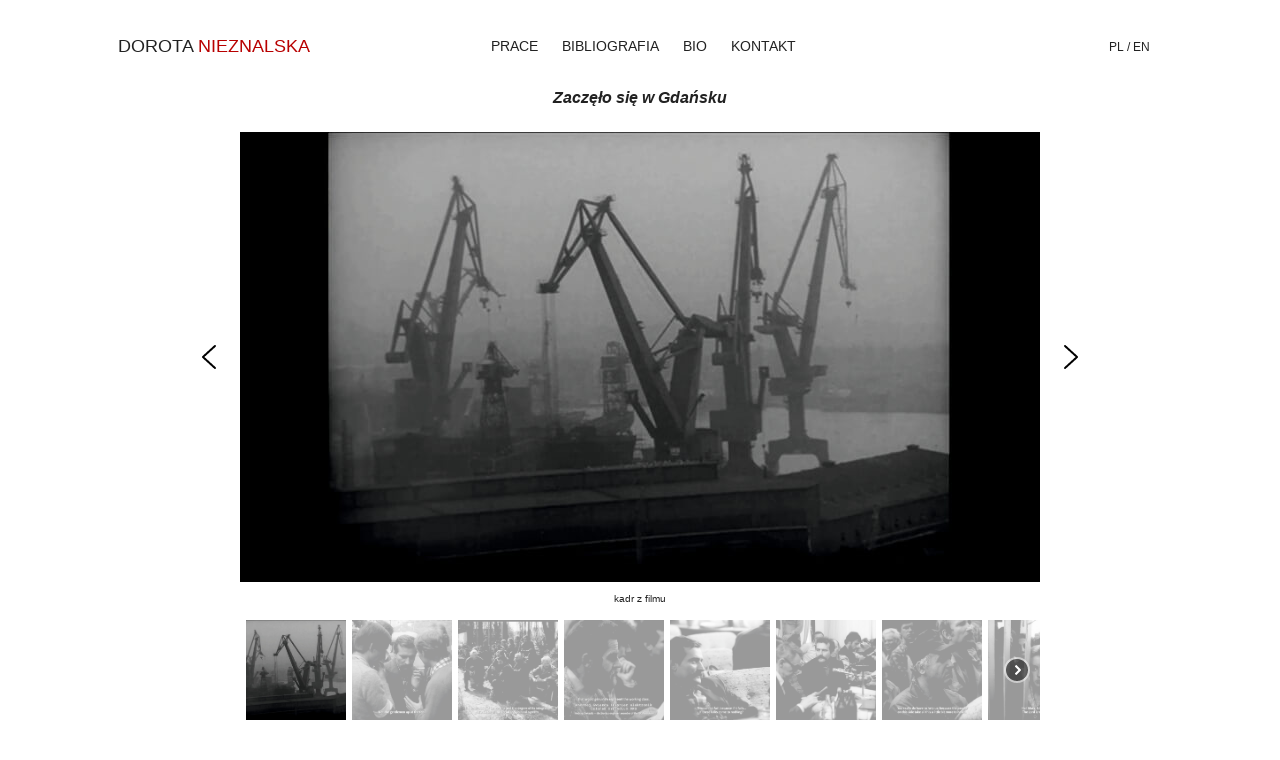

--- FILE ---
content_type: text/html; charset=UTF-8
request_url: https://nieznalska.com/zaczelo-sie-w-gdansku/
body_size: 16831
content:
<!DOCTYPE html>
<html lang="pl-PL">
<head>
<meta charset="UTF-8" />
<meta name='viewport' content='width=device-width, initial-scale=1.0' />
<meta http-equiv='X-UA-Compatible' content='IE=edge' />
<link rel="profile" href="https://gmpg.org/xfn/11" />
<meta name='robots' content='index, follow, max-image-preview:large, max-snippet:-1, max-video-preview:-1' />

	<!-- This site is optimized with the Yoast SEO plugin v26.7 - https://yoast.com/wordpress/plugins/seo/ -->
	<title>Zaczęło się w Gdańsku - Dorota Nieznalska</title>
	<meta name="description" content="Realizacja na podstawie filmu dokumentalnego, Robotnicy’80, w reżyserii Andrzeja Chodakowskiego, Andrzeja Zajączkowskiego, Grzegorza Eberhardta, ze zdjęciami Michała Bukojemskiego, Jacka Petryckiego – Wytwórnia Filmów Dokumentalnych Warszawa 1980. Archiwa udostępnione dzięki uprzejmości Europejskiego Centrum S..." />
	<link rel="canonical" href="https://nieznalska.com/zaczelo-sie-w-gdansku/" />
	<meta property="og:locale" content="pl_PL" />
	<meta property="og:type" content="article" />
	<meta property="og:title" content="Zaczęło się w Gdańsku - Dorota Nieznalska" />
	<meta property="og:description" content="Realizacja na podstawie filmu dokumentalnego, Robotnicy’80, w reżyserii Andrzeja Chodakowskiego, Andrzeja Zajączkowskiego, Grzegorza Eberhardta, ze zdjęciami Michała Bukojemskiego, Jacka Petryckiego – Wytwórnia Filmów Dokumentalnych Warszawa 1980. Archiwa udostępnione dzięki uprzejmości Europejskiego Centrum S..." />
	<meta property="og:url" content="https://nieznalska.com/zaczelo-sie-w-gdansku/" />
	<meta property="og:site_name" content="Dorota Nieznalska" />
	<meta property="article:modified_time" content="2021-12-06T22:37:54+00:00" />
	<meta property="og:image" content="https://nieznalska.com/wp-content/uploads/2018/03/58.zaczęło-się-w-gdańsku-a-1.jpg" />
	<meta property="og:image:width" content="800" />
	<meta property="og:image:height" content="450" />
	<meta property="og:image:type" content="image/jpeg" />
	<meta name="twitter:card" content="summary_large_image" />
	<meta name="twitter:label1" content="Szacowany czas czytania" />
	<meta name="twitter:data1" content="1 minuta" />
	<script type="application/ld+json" class="yoast-schema-graph">{"@context":"https://schema.org","@graph":[{"@type":"WebPage","@id":"https://nieznalska.com/zaczelo-sie-w-gdansku/","url":"https://nieznalska.com/zaczelo-sie-w-gdansku/","name":"Zaczęło się w Gdańsku - Dorota Nieznalska","isPartOf":{"@id":"https://nieznalska.com/#website"},"primaryImageOfPage":{"@id":"https://nieznalska.com/zaczelo-sie-w-gdansku/#primaryimage"},"image":{"@id":"https://nieznalska.com/zaczelo-sie-w-gdansku/#primaryimage"},"thumbnailUrl":"https://nieznalska.com/wp-content/uploads/2018/03/58.zaczęło-się-w-gdańsku-a-1.jpg","datePublished":"2018-03-07T18:43:29+00:00","dateModified":"2021-12-06T22:37:54+00:00","description":"Realizacja na podstawie filmu dokumentalnego, Robotnicy’80, w reżyserii Andrzeja Chodakowskiego, Andrzeja Zajączkowskiego, Grzegorza Eberhardta, ze zdjęciami Michała Bukojemskiego, Jacka Petryckiego – Wytwórnia Filmów Dokumentalnych Warszawa 1980. Archiwa udostępnione dzięki uprzejmości Europejskiego Centrum S...","breadcrumb":{"@id":"https://nieznalska.com/zaczelo-sie-w-gdansku/#breadcrumb"},"inLanguage":"pl-PL","potentialAction":[{"@type":"ReadAction","target":["https://nieznalska.com/zaczelo-sie-w-gdansku/"]}]},{"@type":"ImageObject","inLanguage":"pl-PL","@id":"https://nieznalska.com/zaczelo-sie-w-gdansku/#primaryimage","url":"https://nieznalska.com/wp-content/uploads/2018/03/58.zaczęło-się-w-gdańsku-a-1.jpg","contentUrl":"https://nieznalska.com/wp-content/uploads/2018/03/58.zaczęło-się-w-gdańsku-a-1.jpg","width":800,"height":450,"caption":"Zaczęło się w Gdańsku Dorota Nieznalska"},{"@type":"BreadcrumbList","@id":"https://nieznalska.com/zaczelo-sie-w-gdansku/#breadcrumb","itemListElement":[{"@type":"ListItem","position":1,"name":"Strona główna","item":"https://nieznalska.com/"},{"@type":"ListItem","position":2,"name":"Zaczęło się w Gdańsku"}]},{"@type":"WebSite","@id":"https://nieznalska.com/#website","url":"https://nieznalska.com/","name":"Dorota Nieznalska","description":"","publisher":{"@id":"https://nieznalska.com/#/schema/person/9638aec04100b63fa79317019c1ea011"},"potentialAction":[{"@type":"SearchAction","target":{"@type":"EntryPoint","urlTemplate":"https://nieznalska.com/?s={search_term_string}"},"query-input":{"@type":"PropertyValueSpecification","valueRequired":true,"valueName":"search_term_string"}}],"inLanguage":"pl-PL"},{"@type":["Person","Organization"],"@id":"https://nieznalska.com/#/schema/person/9638aec04100b63fa79317019c1ea011","name":"Dorota Nieznalska","image":{"@type":"ImageObject","inLanguage":"pl-PL","@id":"https://nieznalska.com/#/schema/person/image/","url":"https://secure.gravatar.com/avatar/46602e89a89f516f00d6ecbfc6c1ed90268e945bec910f513fbda493016dfe2d?s=96&d=mm&r=g","contentUrl":"https://secure.gravatar.com/avatar/46602e89a89f516f00d6ecbfc6c1ed90268e945bec910f513fbda493016dfe2d?s=96&d=mm&r=g","caption":"Dorota Nieznalska"},"logo":{"@id":"https://nieznalska.com/#/schema/person/image/"},"sameAs":["http://nieznalska.com"]}]}</script>
	<!-- / Yoast SEO plugin. -->


<link rel="alternate" type="application/rss+xml" title="Dorota Nieznalska &raquo; Kanał z wpisami" href="https://nieznalska.com/feed/" />
<link rel="alternate" type="application/rss+xml" title="Dorota Nieznalska &raquo; Kanał z komentarzami" href="https://nieznalska.com/comments/feed/" />
<link rel="alternate" title="oEmbed (JSON)" type="application/json+oembed" href="https://nieznalska.com/wp-json/oembed/1.0/embed?url=https%3A%2F%2Fnieznalska.com%2Fzaczelo-sie-w-gdansku%2F&#038;lang=pl" />
<link rel="alternate" title="oEmbed (XML)" type="text/xml+oembed" href="https://nieznalska.com/wp-json/oembed/1.0/embed?url=https%3A%2F%2Fnieznalska.com%2Fzaczelo-sie-w-gdansku%2F&#038;format=xml&#038;lang=pl" />
<style id='wp-img-auto-sizes-contain-inline-css'>
img:is([sizes=auto i],[sizes^="auto," i]){contain-intrinsic-size:3000px 1500px}
/*# sourceURL=wp-img-auto-sizes-contain-inline-css */
</style>
<style id='wp-emoji-styles-inline-css'>

	img.wp-smiley, img.emoji {
		display: inline !important;
		border: none !important;
		box-shadow: none !important;
		height: 1em !important;
		width: 1em !important;
		margin: 0 0.07em !important;
		vertical-align: -0.1em !important;
		background: none !important;
		padding: 0 !important;
	}
/*# sourceURL=wp-emoji-styles-inline-css */
</style>
<style id='wp-block-library-inline-css'>
:root{--wp-block-synced-color:#7a00df;--wp-block-synced-color--rgb:122,0,223;--wp-bound-block-color:var(--wp-block-synced-color);--wp-editor-canvas-background:#ddd;--wp-admin-theme-color:#007cba;--wp-admin-theme-color--rgb:0,124,186;--wp-admin-theme-color-darker-10:#006ba1;--wp-admin-theme-color-darker-10--rgb:0,107,160.5;--wp-admin-theme-color-darker-20:#005a87;--wp-admin-theme-color-darker-20--rgb:0,90,135;--wp-admin-border-width-focus:2px}@media (min-resolution:192dpi){:root{--wp-admin-border-width-focus:1.5px}}.wp-element-button{cursor:pointer}:root .has-very-light-gray-background-color{background-color:#eee}:root .has-very-dark-gray-background-color{background-color:#313131}:root .has-very-light-gray-color{color:#eee}:root .has-very-dark-gray-color{color:#313131}:root .has-vivid-green-cyan-to-vivid-cyan-blue-gradient-background{background:linear-gradient(135deg,#00d084,#0693e3)}:root .has-purple-crush-gradient-background{background:linear-gradient(135deg,#34e2e4,#4721fb 50%,#ab1dfe)}:root .has-hazy-dawn-gradient-background{background:linear-gradient(135deg,#faaca8,#dad0ec)}:root .has-subdued-olive-gradient-background{background:linear-gradient(135deg,#fafae1,#67a671)}:root .has-atomic-cream-gradient-background{background:linear-gradient(135deg,#fdd79a,#004a59)}:root .has-nightshade-gradient-background{background:linear-gradient(135deg,#330968,#31cdcf)}:root .has-midnight-gradient-background{background:linear-gradient(135deg,#020381,#2874fc)}:root{--wp--preset--font-size--normal:16px;--wp--preset--font-size--huge:42px}.has-regular-font-size{font-size:1em}.has-larger-font-size{font-size:2.625em}.has-normal-font-size{font-size:var(--wp--preset--font-size--normal)}.has-huge-font-size{font-size:var(--wp--preset--font-size--huge)}.has-text-align-center{text-align:center}.has-text-align-left{text-align:left}.has-text-align-right{text-align:right}.has-fit-text{white-space:nowrap!important}#end-resizable-editor-section{display:none}.aligncenter{clear:both}.items-justified-left{justify-content:flex-start}.items-justified-center{justify-content:center}.items-justified-right{justify-content:flex-end}.items-justified-space-between{justify-content:space-between}.screen-reader-text{border:0;clip-path:inset(50%);height:1px;margin:-1px;overflow:hidden;padding:0;position:absolute;width:1px;word-wrap:normal!important}.screen-reader-text:focus{background-color:#ddd;clip-path:none;color:#444;display:block;font-size:1em;height:auto;left:5px;line-height:normal;padding:15px 23px 14px;text-decoration:none;top:5px;width:auto;z-index:100000}html :where(.has-border-color){border-style:solid}html :where([style*=border-top-color]){border-top-style:solid}html :where([style*=border-right-color]){border-right-style:solid}html :where([style*=border-bottom-color]){border-bottom-style:solid}html :where([style*=border-left-color]){border-left-style:solid}html :where([style*=border-width]){border-style:solid}html :where([style*=border-top-width]){border-top-style:solid}html :where([style*=border-right-width]){border-right-style:solid}html :where([style*=border-bottom-width]){border-bottom-style:solid}html :where([style*=border-left-width]){border-left-style:solid}html :where(img[class*=wp-image-]){height:auto;max-width:100%}:where(figure){margin:0 0 1em}html :where(.is-position-sticky){--wp-admin--admin-bar--position-offset:var(--wp-admin--admin-bar--height,0px)}@media screen and (max-width:600px){html :where(.is-position-sticky){--wp-admin--admin-bar--position-offset:0px}}

/*# sourceURL=wp-block-library-inline-css */
</style><style id='global-styles-inline-css'>
:root{--wp--preset--aspect-ratio--square: 1;--wp--preset--aspect-ratio--4-3: 4/3;--wp--preset--aspect-ratio--3-4: 3/4;--wp--preset--aspect-ratio--3-2: 3/2;--wp--preset--aspect-ratio--2-3: 2/3;--wp--preset--aspect-ratio--16-9: 16/9;--wp--preset--aspect-ratio--9-16: 9/16;--wp--preset--color--black: #000000;--wp--preset--color--cyan-bluish-gray: #abb8c3;--wp--preset--color--white: #ffffff;--wp--preset--color--pale-pink: #f78da7;--wp--preset--color--vivid-red: #cf2e2e;--wp--preset--color--luminous-vivid-orange: #ff6900;--wp--preset--color--luminous-vivid-amber: #fcb900;--wp--preset--color--light-green-cyan: #7bdcb5;--wp--preset--color--vivid-green-cyan: #00d084;--wp--preset--color--pale-cyan-blue: #8ed1fc;--wp--preset--color--vivid-cyan-blue: #0693e3;--wp--preset--color--vivid-purple: #9b51e0;--wp--preset--color--fl-heading-text: #333333;--wp--preset--color--fl-body-bg: #ffffff;--wp--preset--color--fl-body-text: #757575;--wp--preset--color--fl-accent: #2b7bb9;--wp--preset--color--fl-accent-hover: #2b7bb9;--wp--preset--color--fl-topbar-bg: #ffffff;--wp--preset--color--fl-topbar-text: #000000;--wp--preset--color--fl-topbar-link: #0c0303;--wp--preset--color--fl-topbar-hover: #260000;--wp--preset--color--fl-header-bg: #ffffff;--wp--preset--color--fl-header-text: #000000;--wp--preset--color--fl-header-link: #0a0000;--wp--preset--color--fl-header-hover: #260606;--wp--preset--color--fl-nav-bg: #ffffff;--wp--preset--color--fl-nav-link: #428bca;--wp--preset--color--fl-nav-hover: #428bca;--wp--preset--color--fl-content-bg: #ffffff;--wp--preset--color--fl-footer-widgets-bg: #ffffff;--wp--preset--color--fl-footer-widgets-text: #000000;--wp--preset--color--fl-footer-widgets-link: #428bca;--wp--preset--color--fl-footer-widgets-hover: #428bca;--wp--preset--color--fl-footer-bg: #ffffff;--wp--preset--color--fl-footer-text: #000000;--wp--preset--color--fl-footer-link: #428bca;--wp--preset--color--fl-footer-hover: #428bca;--wp--preset--gradient--vivid-cyan-blue-to-vivid-purple: linear-gradient(135deg,rgb(6,147,227) 0%,rgb(155,81,224) 100%);--wp--preset--gradient--light-green-cyan-to-vivid-green-cyan: linear-gradient(135deg,rgb(122,220,180) 0%,rgb(0,208,130) 100%);--wp--preset--gradient--luminous-vivid-amber-to-luminous-vivid-orange: linear-gradient(135deg,rgb(252,185,0) 0%,rgb(255,105,0) 100%);--wp--preset--gradient--luminous-vivid-orange-to-vivid-red: linear-gradient(135deg,rgb(255,105,0) 0%,rgb(207,46,46) 100%);--wp--preset--gradient--very-light-gray-to-cyan-bluish-gray: linear-gradient(135deg,rgb(238,238,238) 0%,rgb(169,184,195) 100%);--wp--preset--gradient--cool-to-warm-spectrum: linear-gradient(135deg,rgb(74,234,220) 0%,rgb(151,120,209) 20%,rgb(207,42,186) 40%,rgb(238,44,130) 60%,rgb(251,105,98) 80%,rgb(254,248,76) 100%);--wp--preset--gradient--blush-light-purple: linear-gradient(135deg,rgb(255,206,236) 0%,rgb(152,150,240) 100%);--wp--preset--gradient--blush-bordeaux: linear-gradient(135deg,rgb(254,205,165) 0%,rgb(254,45,45) 50%,rgb(107,0,62) 100%);--wp--preset--gradient--luminous-dusk: linear-gradient(135deg,rgb(255,203,112) 0%,rgb(199,81,192) 50%,rgb(65,88,208) 100%);--wp--preset--gradient--pale-ocean: linear-gradient(135deg,rgb(255,245,203) 0%,rgb(182,227,212) 50%,rgb(51,167,181) 100%);--wp--preset--gradient--electric-grass: linear-gradient(135deg,rgb(202,248,128) 0%,rgb(113,206,126) 100%);--wp--preset--gradient--midnight: linear-gradient(135deg,rgb(2,3,129) 0%,rgb(40,116,252) 100%);--wp--preset--font-size--small: 13px;--wp--preset--font-size--medium: 20px;--wp--preset--font-size--large: 36px;--wp--preset--font-size--x-large: 42px;--wp--preset--spacing--20: 0.44rem;--wp--preset--spacing--30: 0.67rem;--wp--preset--spacing--40: 1rem;--wp--preset--spacing--50: 1.5rem;--wp--preset--spacing--60: 2.25rem;--wp--preset--spacing--70: 3.38rem;--wp--preset--spacing--80: 5.06rem;--wp--preset--shadow--natural: 6px 6px 9px rgba(0, 0, 0, 0.2);--wp--preset--shadow--deep: 12px 12px 50px rgba(0, 0, 0, 0.4);--wp--preset--shadow--sharp: 6px 6px 0px rgba(0, 0, 0, 0.2);--wp--preset--shadow--outlined: 6px 6px 0px -3px rgb(255, 255, 255), 6px 6px rgb(0, 0, 0);--wp--preset--shadow--crisp: 6px 6px 0px rgb(0, 0, 0);}:where(.is-layout-flex){gap: 0.5em;}:where(.is-layout-grid){gap: 0.5em;}body .is-layout-flex{display: flex;}.is-layout-flex{flex-wrap: wrap;align-items: center;}.is-layout-flex > :is(*, div){margin: 0;}body .is-layout-grid{display: grid;}.is-layout-grid > :is(*, div){margin: 0;}:where(.wp-block-columns.is-layout-flex){gap: 2em;}:where(.wp-block-columns.is-layout-grid){gap: 2em;}:where(.wp-block-post-template.is-layout-flex){gap: 1.25em;}:where(.wp-block-post-template.is-layout-grid){gap: 1.25em;}.has-black-color{color: var(--wp--preset--color--black) !important;}.has-cyan-bluish-gray-color{color: var(--wp--preset--color--cyan-bluish-gray) !important;}.has-white-color{color: var(--wp--preset--color--white) !important;}.has-pale-pink-color{color: var(--wp--preset--color--pale-pink) !important;}.has-vivid-red-color{color: var(--wp--preset--color--vivid-red) !important;}.has-luminous-vivid-orange-color{color: var(--wp--preset--color--luminous-vivid-orange) !important;}.has-luminous-vivid-amber-color{color: var(--wp--preset--color--luminous-vivid-amber) !important;}.has-light-green-cyan-color{color: var(--wp--preset--color--light-green-cyan) !important;}.has-vivid-green-cyan-color{color: var(--wp--preset--color--vivid-green-cyan) !important;}.has-pale-cyan-blue-color{color: var(--wp--preset--color--pale-cyan-blue) !important;}.has-vivid-cyan-blue-color{color: var(--wp--preset--color--vivid-cyan-blue) !important;}.has-vivid-purple-color{color: var(--wp--preset--color--vivid-purple) !important;}.has-black-background-color{background-color: var(--wp--preset--color--black) !important;}.has-cyan-bluish-gray-background-color{background-color: var(--wp--preset--color--cyan-bluish-gray) !important;}.has-white-background-color{background-color: var(--wp--preset--color--white) !important;}.has-pale-pink-background-color{background-color: var(--wp--preset--color--pale-pink) !important;}.has-vivid-red-background-color{background-color: var(--wp--preset--color--vivid-red) !important;}.has-luminous-vivid-orange-background-color{background-color: var(--wp--preset--color--luminous-vivid-orange) !important;}.has-luminous-vivid-amber-background-color{background-color: var(--wp--preset--color--luminous-vivid-amber) !important;}.has-light-green-cyan-background-color{background-color: var(--wp--preset--color--light-green-cyan) !important;}.has-vivid-green-cyan-background-color{background-color: var(--wp--preset--color--vivid-green-cyan) !important;}.has-pale-cyan-blue-background-color{background-color: var(--wp--preset--color--pale-cyan-blue) !important;}.has-vivid-cyan-blue-background-color{background-color: var(--wp--preset--color--vivid-cyan-blue) !important;}.has-vivid-purple-background-color{background-color: var(--wp--preset--color--vivid-purple) !important;}.has-black-border-color{border-color: var(--wp--preset--color--black) !important;}.has-cyan-bluish-gray-border-color{border-color: var(--wp--preset--color--cyan-bluish-gray) !important;}.has-white-border-color{border-color: var(--wp--preset--color--white) !important;}.has-pale-pink-border-color{border-color: var(--wp--preset--color--pale-pink) !important;}.has-vivid-red-border-color{border-color: var(--wp--preset--color--vivid-red) !important;}.has-luminous-vivid-orange-border-color{border-color: var(--wp--preset--color--luminous-vivid-orange) !important;}.has-luminous-vivid-amber-border-color{border-color: var(--wp--preset--color--luminous-vivid-amber) !important;}.has-light-green-cyan-border-color{border-color: var(--wp--preset--color--light-green-cyan) !important;}.has-vivid-green-cyan-border-color{border-color: var(--wp--preset--color--vivid-green-cyan) !important;}.has-pale-cyan-blue-border-color{border-color: var(--wp--preset--color--pale-cyan-blue) !important;}.has-vivid-cyan-blue-border-color{border-color: var(--wp--preset--color--vivid-cyan-blue) !important;}.has-vivid-purple-border-color{border-color: var(--wp--preset--color--vivid-purple) !important;}.has-vivid-cyan-blue-to-vivid-purple-gradient-background{background: var(--wp--preset--gradient--vivid-cyan-blue-to-vivid-purple) !important;}.has-light-green-cyan-to-vivid-green-cyan-gradient-background{background: var(--wp--preset--gradient--light-green-cyan-to-vivid-green-cyan) !important;}.has-luminous-vivid-amber-to-luminous-vivid-orange-gradient-background{background: var(--wp--preset--gradient--luminous-vivid-amber-to-luminous-vivid-orange) !important;}.has-luminous-vivid-orange-to-vivid-red-gradient-background{background: var(--wp--preset--gradient--luminous-vivid-orange-to-vivid-red) !important;}.has-very-light-gray-to-cyan-bluish-gray-gradient-background{background: var(--wp--preset--gradient--very-light-gray-to-cyan-bluish-gray) !important;}.has-cool-to-warm-spectrum-gradient-background{background: var(--wp--preset--gradient--cool-to-warm-spectrum) !important;}.has-blush-light-purple-gradient-background{background: var(--wp--preset--gradient--blush-light-purple) !important;}.has-blush-bordeaux-gradient-background{background: var(--wp--preset--gradient--blush-bordeaux) !important;}.has-luminous-dusk-gradient-background{background: var(--wp--preset--gradient--luminous-dusk) !important;}.has-pale-ocean-gradient-background{background: var(--wp--preset--gradient--pale-ocean) !important;}.has-electric-grass-gradient-background{background: var(--wp--preset--gradient--electric-grass) !important;}.has-midnight-gradient-background{background: var(--wp--preset--gradient--midnight) !important;}.has-small-font-size{font-size: var(--wp--preset--font-size--small) !important;}.has-medium-font-size{font-size: var(--wp--preset--font-size--medium) !important;}.has-large-font-size{font-size: var(--wp--preset--font-size--large) !important;}.has-x-large-font-size{font-size: var(--wp--preset--font-size--x-large) !important;}
/*# sourceURL=global-styles-inline-css */
</style>

<style id='classic-theme-styles-inline-css'>
/*! This file is auto-generated */
.wp-block-button__link{color:#fff;background-color:#32373c;border-radius:9999px;box-shadow:none;text-decoration:none;padding:calc(.667em + 2px) calc(1.333em + 2px);font-size:1.125em}.wp-block-file__button{background:#32373c;color:#fff;text-decoration:none}
/*# sourceURL=/wp-includes/css/classic-themes.min.css */
</style>
<link rel='stylesheet' id='fl-builder-layout-484-css' href='https://nieznalska.com/wp-content/uploads/bb-plugin/cache/484-layout.css?ver=1ccac4341e17afc2484e33b4a68d515c' media='all' />
<link rel='stylesheet' id='jquery-magnificpopup-css' href='https://nieznalska.com/wp-content/plugins/bb-plugin/css/jquery.magnificpopup.min.css?ver=2.8.3.5' media='all' />
<link rel='stylesheet' id='bootstrap-css' href='https://nieznalska.com/wp-content/themes/bb-theme/css/bootstrap.min.css?ver=1.7.16' media='all' />
<link rel='stylesheet' id='fl-automator-skin-css' href='https://nieznalska.com/wp-content/uploads/bb-theme/skin-66b5beb7aa634.css?ver=1.7.16' media='all' />
<link rel='stylesheet' id='fl-child-theme-css' href='https://nieznalska.com/wp-content/themes/bb-theme-child/style.css?ver=6.9' media='all' />
<link rel='stylesheet' id='pp-animate-css' href='https://nieznalska.com/wp-content/plugins/bbpowerpack/assets/css/animate.min.css?ver=3.5.1' media='all' />
<link rel="stylesheet" type="text/css" href="https://nieznalska.com/wp-content/plugins/smart-slider-3/Public/SmartSlider3/Application/Frontend/Assets/dist/smartslider.min.css?ver=c397fa89" media="all">
<link rel="stylesheet" type="text/css" href="https://fonts.googleapis.com/css?display=swap&amp;family=Montserrat%3A300%2C400" media="all">
<style data-related="n2-ss-25">div#n2-ss-25 .n2-ss-slider-1{display:grid;position:relative;}div#n2-ss-25 .n2-ss-slider-2{display:grid;position:relative;overflow:hidden;padding:0px 0px 0px 0px;border:0px solid RGBA(62,62,62,1);border-radius:0px;background-clip:padding-box;background-repeat:repeat;background-position:50% 50%;background-size:cover;background-attachment:scroll;z-index:1;}div#n2-ss-25:not(.n2-ss-loaded) .n2-ss-slider-2{background-image:none !important;}div#n2-ss-25 .n2-ss-slider-3{display:grid;grid-template-areas:'cover';position:relative;overflow:hidden;z-index:10;}div#n2-ss-25 .n2-ss-slider-3 > *{grid-area:cover;}div#n2-ss-25 .n2-ss-slide-backgrounds,div#n2-ss-25 .n2-ss-slider-3 > .n2-ss-divider{position:relative;}div#n2-ss-25 .n2-ss-slide-backgrounds{z-index:10;}div#n2-ss-25 .n2-ss-slide-backgrounds > *{overflow:hidden;}div#n2-ss-25 .n2-ss-slide-background{transform:translateX(-100000px);}div#n2-ss-25 .n2-ss-slider-4{place-self:center;position:relative;width:100%;height:100%;z-index:20;display:grid;grid-template-areas:'slide';}div#n2-ss-25 .n2-ss-slider-4 > *{grid-area:slide;}div#n2-ss-25.n2-ss-full-page--constrain-ratio .n2-ss-slider-4{height:auto;}div#n2-ss-25 .n2-ss-slide{display:grid;place-items:center;grid-auto-columns:100%;position:relative;z-index:20;-webkit-backface-visibility:hidden;transform:translateX(-100000px);}div#n2-ss-25 .n2-ss-slide{perspective:1500px;}div#n2-ss-25 .n2-ss-slide-active{z-index:21;}.n2-ss-background-animation{position:absolute;top:0;left:0;width:100%;height:100%;z-index:3;}div#n2-ss-25 .nextend-arrow{cursor:pointer;overflow:hidden;line-height:0 !important;z-index:18;-webkit-user-select:none;}div#n2-ss-25 .nextend-arrow img{position:relative;display:block;}div#n2-ss-25 .nextend-arrow img.n2-arrow-hover-img{display:none;}div#n2-ss-25 .nextend-arrow:FOCUS img.n2-arrow-hover-img,div#n2-ss-25 .nextend-arrow:HOVER img.n2-arrow-hover-img{display:inline;}div#n2-ss-25 .nextend-arrow:FOCUS img.n2-arrow-normal-img,div#n2-ss-25 .nextend-arrow:HOVER img.n2-arrow-normal-img{display:none;}div#n2-ss-25 .nextend-arrow-animated{overflow:hidden;}div#n2-ss-25 .nextend-arrow-animated > div{position:relative;}div#n2-ss-25 .nextend-arrow-animated .n2-active{position:absolute;}div#n2-ss-25 .nextend-arrow-animated-fade{transition:background 0.3s, opacity 0.4s;}div#n2-ss-25 .nextend-arrow-animated-horizontal > div{transition:all 0.4s;transform:none;}div#n2-ss-25 .nextend-arrow-animated-horizontal .n2-active{top:0;}div#n2-ss-25 .nextend-arrow-previous.nextend-arrow-animated-horizontal .n2-active{left:100%;}div#n2-ss-25 .nextend-arrow-next.nextend-arrow-animated-horizontal .n2-active{right:100%;}div#n2-ss-25 .nextend-arrow-previous.nextend-arrow-animated-horizontal:HOVER > div,div#n2-ss-25 .nextend-arrow-previous.nextend-arrow-animated-horizontal:FOCUS > div{transform:translateX(-100%);}div#n2-ss-25 .nextend-arrow-next.nextend-arrow-animated-horizontal:HOVER > div,div#n2-ss-25 .nextend-arrow-next.nextend-arrow-animated-horizontal:FOCUS > div{transform:translateX(100%);}div#n2-ss-25 .nextend-arrow-animated-vertical > div{transition:all 0.4s;transform:none;}div#n2-ss-25 .nextend-arrow-animated-vertical .n2-active{left:0;}div#n2-ss-25 .nextend-arrow-previous.nextend-arrow-animated-vertical .n2-active{top:100%;}div#n2-ss-25 .nextend-arrow-next.nextend-arrow-animated-vertical .n2-active{bottom:100%;}div#n2-ss-25 .nextend-arrow-previous.nextend-arrow-animated-vertical:HOVER > div,div#n2-ss-25 .nextend-arrow-previous.nextend-arrow-animated-vertical:FOCUS > div{transform:translateY(-100%);}div#n2-ss-25 .nextend-arrow-next.nextend-arrow-animated-vertical:HOVER > div,div#n2-ss-25 .nextend-arrow-next.nextend-arrow-animated-vertical:FOCUS > div{transform:translateY(100%);}div#n2-ss-25 .nextend-bar-horizontal{z-index:12;}div#n2-ss-25 .nextend-bar-horizontal div *{display:inline;}div#n2-ss-25 .nextend-thumbnail{flex:0 0 auto;overflow:hidden;}div#n2-ss-25 .nextend-thumbnail-default{position:relative;display:flex;flex-direction:column;z-index:10;}div#n2-ss-25 .nextend-thumbnail-inner{position:relative;flex-basis:0;flex-grow:1;scroll-behavior:smooth;scrollbar-width:none;}div#n2-ss-25 .nextend-thumbnail-inner::-webkit-scrollbar{width:0;height:0;background:transparent;}div#n2-ss-25 .nextend-thumbnail-button{position:absolute;display:grid;place-content:center;transition:all 0.4s;cursor:pointer;visibility:hidden;}div#n2-ss-25 .nextend-thumbnail-button *{visibility:visible;}div#n2-ss-25 .nextend-thumbnail-scroller{display:grid;}div#n2-ss-25 .n2-thumbnail-dot{position:relative;cursor:pointer;}div#n2-ss-25 .n2-thumbnail-dot img{object-fit:cover;max-width:none !important;}div#n2-ss-25 .n2-caption-before{order:-1;}div#n2-ss-25 .n2-caption-overlay{position:absolute;box-sizing:border-box;display:grid;place-content:center;}div#n2-ss-25 .n2-thumbnail-dot-type{position:absolute;left:50%;top:50%;transform:translate3d(-50%,-50%,0);}div#n2-ss-25 .nextend-thumbnail-vertical .nextend-thumbnail-scroller{min-height:100%;height:-moz-fit-content;height:-webkit-fit-content;height:fit-content;}div#n2-ss-25 .nextend-thumbnail-vertical .n2-align-content-start{align-content:flex-start;}div#n2-ss-25 .nextend-thumbnail-vertical .n2-align-content-center{align-content:center;}div#n2-ss-25 .nextend-thumbnail-vertical .n2-align-content-end{align-content:flex-end;}div#n2-ss-25 .nextend-thumbnail-vertical .n2-align-content-space-between{align-content:space-between;}div#n2-ss-25 .nextend-thumbnail-vertical .n2-align-content-space-around{align-content:space-around;}div#n2-ss-25 .nextend-thumbnail-vertical .nextend-thumbnail-inner{overflow-y:scroll;}div#n2-ss-25 .nextend-thumbnail-vertical .n2-thumbnail-dot{display:grid;grid-template-columns:auto 1fr;overflow:hidden;}div#n2-ss-25 .nextend-thumbnail-vertical .nextend-thumbnail-button{width:100%;}div#n2-ss-25 .nextend-thumbnail-vertical .nextend-thumbnail-previous{top:10px;}div#n2-ss-25 .nextend-thumbnail-vertical[data-has-previous="0"] .nextend-thumbnail-previous{transform:translateY(min(-100px,calc(-110%)));opacity:0;}div#n2-ss-25 .nextend-thumbnail-vertical .nextend-thumbnail-next{bottom:10px;}div#n2-ss-25 .nextend-thumbnail-vertical[data-has-next="0"] .nextend-thumbnail-next{transform:translateY(max(100px,calc(110%)));opacity:0;}div#n2-ss-25 .nextend-thumbnail-horizontal{flex-direction:row;}div#n2-ss-25 .nextend-thumbnail-horizontal .nextend-thumbnail-inner{overflow-x:scroll;}div#n2-ss-25 .nextend-thumbnail-horizontal .nextend-thumbnail-scroller{min-width:100%;width:-moz-fit-content;width:-webkit-fit-content;width:fit-content;grid-auto-flow:column;grid-auto-columns:min-content;}div#n2-ss-25 .nextend-thumbnail-horizontal .n2-align-content-start{justify-content:flex-start;}div#n2-ss-25 .nextend-thumbnail-horizontal .n2-align-content-center{justify-content:center;}div#n2-ss-25 .nextend-thumbnail-horizontal .n2-align-content-end{justify-content:flex-end;}div#n2-ss-25 .nextend-thumbnail-horizontal .n2-align-content-space-between{justify-content:space-between;}div#n2-ss-25 .nextend-thumbnail-horizontal .n2-align-content-space-around{justify-content:space-around;}div#n2-ss-25 .nextend-thumbnail-horizontal .n2-thumbnail-dot{display:grid;grid-template-rows:auto 1fr;overflow:hidden;}div#n2-ss-25 .nextend-thumbnail-horizontal .nextend-thumbnail-button{height:100%;}div#n2-ss-25 .nextend-thumbnail-horizontal .nextend-thumbnail-previous{left:10px;}div#n2-ss-25 .nextend-thumbnail-horizontal[data-has-previous="0"] .nextend-thumbnail-previous{transform:translateX(min(-100px,calc(-110%))) rotateZ(-90deg);opacity:0;}div#n2-ss-25 .nextend-thumbnail-horizontal .nextend-thumbnail-next{right:10px;}div#n2-ss-25 .nextend-thumbnail-horizontal[data-has-next="0"] .nextend-thumbnail-next{transform:translateX(max(100px,calc(110%))) rotateZ(-90deg);opacity:0;}div#n2-ss-25 .n2-style-6c8a69d79051a6c996b121363fea45af-heading{background: RGBA(255,255,255,0);opacity:1;padding:0px 0px 0px 0px ;box-shadow: none;border: 0px solid RGBA(0,0,0,1);border-radius:0px;}div#n2-ss-25 .n2-style-00a43933dc0383cd1ed7be2ab8f8802c-simple{background: RGBA(0,0,0,0);opacity:1;padding:1% 0% 1% 0% ;box-shadow: none;border: 0px solid RGBA(0,0,0,0);border-radius:0px;}div#n2-ss-25 .n2-font-fcce1fddc1d903b911854dc0cbaed59a-simple{font-family: 'Montserrat';color: #ffffff;font-size:87.5%;text-shadow: none;line-height: 1.3;font-weight: normal;font-style: normal;text-decoration: none;text-align: left;letter-spacing: normal;word-spacing: normal;text-transform: none;vertical-align:middle;}div#n2-ss-25 .n2-font-6499cadae937b416ef00f9848d5ff218-simple{font-family: 'Arial';color: #222222;font-size:62.5%;text-shadow: none;line-height: 1.3;font-weight: normal;font-style: normal;text-decoration: none;text-align: right;letter-spacing: normal;word-spacing: normal;text-transform: none;vertical-align:middle;}div#n2-ss-25 .n2-style-723cd9101bac67831f9991bbd9350613-simple{background: RGBA(255,255,255,0.5);opacity:1;padding:3px 3px 3px 3px ;box-shadow: none;border: 0px solid RGBA(255,255,255,0.5);border-radius:0px;}div#n2-ss-25 .n2-style-462cb0983aca6cda3fc34a0feea6024b-dot{background: RGBA(0,0,0,0);opacity:1;padding:0px 0px 0px 0px ;box-shadow: none;border: 0px solid RGBA(255,255,255,0);border-radius:0px;opacity:0.4;margin:3px;transition:all 0.4s;background-size:cover;}div#n2-ss-25 .n2-style-462cb0983aca6cda3fc34a0feea6024b-dot.n2-active, div#n2-ss-25 .n2-style-462cb0983aca6cda3fc34a0feea6024b-dot:HOVER, div#n2-ss-25 .n2-style-462cb0983aca6cda3fc34a0feea6024b-dot:FOCUS{border: 0px solid RGBA(255,255,255,0.8);opacity:1;}div#n2-ss-25 .n2-ss-slide-limiter{max-width:800px;}div#n2-ss-25 .n-uc-sTlnJAlLkXpf{padding:0px 0px 0px 0px}div#n2-ss-25 .n-uc-ntNc5XlCFZgK{padding:0px 0px 0px 0px}div#n2-ss-25 .n-uc-AWU6A8LjiRjE{padding:0px 0px 0px 0px}div#n2-ss-25 .n-uc-E5fuUB9HjhGa{padding:0px 0px 0px 0px}div#n2-ss-25 .n-uc-aDePc8MCamJr{padding:0px 0px 0px 0px}div#n2-ss-25 .n-uc-ofcgzcMZBfwd{padding:0px 0px 0px 0px}div#n2-ss-25 .n-uc-0oRpeEIKNnYT{padding:0px 0px 0px 0px}div#n2-ss-25 .n-uc-cm6mCRtKRGJw{padding:0px 0px 0px 0px}div#n2-ss-25 .n-uc-v7MdNXmyIxHS{padding:0px 0px 0px 0px}div#n2-ss-25 .n-uc-raXVe7QlZpyE{padding:0px 0px 0px 0px}div#n2-ss-25 .n-uc-iOClapzkFH3G{padding:0px 0px 0px 0px}div#n2-ss-25 .n-uc-ySbAecHl8GZ4{padding:0px 0px 0px 0px}div#n2-ss-25 .n-uc-ewDi4xwBYna3{padding:0px 0px 0px 0px}div#n2-ss-25 .n-uc-rSVHv9LYiK9f{padding:0px 0px 0px 0px}div#n2-ss-25 .n-uc-S6fcEmaDFwda{padding:0px 0px 0px 0px}div#n2-ss-25 .n2-ss-slider-1{min-height:200px;}div#n2-ss-25 .nextend-arrow img{width: 32px}div#n2-ss-25 .n2-thumbnail-dot img{width:100px;height:100px}@media (min-width: 1200px){div#n2-ss-25 [data-hide-desktopportrait="1"]{display: none !important;}}@media (orientation: landscape) and (max-width: 1199px) and (min-width: 901px),(orientation: portrait) and (max-width: 1199px) and (min-width: 701px){div#n2-ss-25 [data-hide-tabletportrait="1"]{display: none !important;}}@media (orientation: landscape) and (max-width: 900px),(orientation: portrait) and (max-width: 700px){div#n2-ss-25 [data-hide-mobileportrait="1"]{display: none !important;}div#n2-ss-25 .nextend-arrow img{width: 16px}}</style>
<script>(function(){this._N2=this._N2||{_r:[],_d:[],r:function(){this._r.push(arguments)},d:function(){this._d.push(arguments)}}}).call(window);</script><script src="https://nieznalska.com/wp-content/plugins/smart-slider-3/Public/SmartSlider3/Application/Frontend/Assets/dist/n2.min.js?ver=c397fa89" defer async></script>
<script src="https://nieznalska.com/wp-content/plugins/smart-slider-3/Public/SmartSlider3/Application/Frontend/Assets/dist/smartslider-frontend.min.js?ver=c397fa89" defer async></script>
<script src="https://nieznalska.com/wp-content/plugins/smart-slider-3/Public/SmartSlider3/Slider/SliderType/Simple/Assets/dist/ss-simple.min.js?ver=c397fa89" defer async></script>
<script src="https://nieznalska.com/wp-content/plugins/smart-slider-3/Public/SmartSlider3/Widget/Arrow/ArrowImage/Assets/dist/w-arrow-image.min.js?ver=c397fa89" defer async></script>
<script src="https://nieznalska.com/wp-content/plugins/smart-slider-3/Public/SmartSlider3/Widget/Bar/BarHorizontal/Assets/dist/w-bar-horizontal.min.js?ver=c397fa89" defer async></script>
<script src="https://nieznalska.com/wp-content/plugins/smart-slider-3/Public/SmartSlider3/Widget/Thumbnail/Basic/Assets/dist/w-thumbnail-horizontal.min.js?ver=c397fa89" defer async></script>
<script>_N2.r('documentReady',function(){_N2.r(["documentReady","smartslider-frontend","SmartSliderWidgetArrowImage","SmartSliderWidgetBarHorizontal","SmartSliderWidgetThumbnailDefaultHorizontal","ss-simple"],function(){new _N2.SmartSliderSimple('n2-ss-25',{"admin":false,"background.video.mobile":1,"loadingTime":2000,"alias":{"id":0,"smoothScroll":0,"slideSwitch":0,"scroll":1},"align":"normal","isDelayed":0,"responsive":{"mediaQueries":{"all":false,"desktopportrait":["(min-width: 1200px)"],"tabletportrait":["(orientation: landscape) and (max-width: 1199px) and (min-width: 901px)","(orientation: portrait) and (max-width: 1199px) and (min-width: 701px)"],"mobileportrait":["(orientation: landscape) and (max-width: 900px)","(orientation: portrait) and (max-width: 700px)"]},"base":{"slideOuterWidth":800,"slideOuterHeight":450,"sliderWidth":800,"sliderHeight":450,"slideWidth":800,"slideHeight":450},"hideOn":{"desktopLandscape":false,"desktopPortrait":false,"tabletLandscape":false,"tabletPortrait":false,"mobileLandscape":false,"mobilePortrait":false},"onResizeEnabled":true,"type":"auto","sliderHeightBasedOn":"real","focusUser":1,"focusEdge":"auto","breakpoints":[{"device":"tabletPortrait","type":"max-screen-width","portraitWidth":1199,"landscapeWidth":1199},{"device":"mobilePortrait","type":"max-screen-width","portraitWidth":700,"landscapeWidth":900}],"enabledDevices":{"desktopLandscape":0,"desktopPortrait":1,"tabletLandscape":0,"tabletPortrait":1,"mobileLandscape":0,"mobilePortrait":1},"sizes":{"desktopPortrait":{"width":800,"height":450,"max":3000,"min":800},"tabletPortrait":{"width":701,"height":394,"customHeight":false,"max":1199,"min":701},"mobilePortrait":{"width":320,"height":180,"customHeight":false,"max":900,"min":320}},"overflowHiddenPage":0,"focus":{"offsetTop":"#wpadminbar","offsetBottom":""}},"controls":{"mousewheel":0,"touch":"horizontal","keyboard":1,"blockCarouselInteraction":1},"playWhenVisible":1,"playWhenVisibleAt":0.5,"lazyLoad":0,"lazyLoadNeighbor":0,"blockrightclick":0,"maintainSession":0,"autoplay":{"enabled":0,"start":1,"duration":8000,"autoplayLoop":1,"allowReStart":0,"reverse":0,"pause":{"click":1,"mouse":"0","mediaStarted":1},"resume":{"click":0,"mouse":0,"mediaEnded":1,"slidechanged":0},"interval":1,"intervalModifier":"loop","intervalSlide":"current"},"perspective":1500,"layerMode":{"playOnce":0,"playFirstLayer":1,"mode":"skippable","inAnimation":"mainInEnd"},"bgAnimations":0,"mainanimation":{"type":"horizontal","duration":600,"delay":0,"ease":"easeOutQuad","shiftedBackgroundAnimation":0},"carousel":1,"initCallbacks":function(){new _N2.SmartSliderWidgetArrowImage(this);new _N2.SmartSliderWidgetBarHorizontal(this,{"area":12,"animate":0,"showTitle":0,"fontTitle":"n2-font-fcce1fddc1d903b911854dc0cbaed59a-simple ","slideCount":0,"showDescription":1,"fontDescription":"n2-font-6499cadae937b416ef00f9848d5ff218-simple ","separator":" - "});new _N2.SmartSliderWidgetThumbnailDefaultHorizontal(this,{"action":"click","minimumThumbnailCount":1})}})})});</script><script src="https://nieznalska.com/wp-includes/js/jquery/jquery.min.js?ver=3.7.1" id="jquery-core-js"></script>
<script src="https://nieznalska.com/wp-includes/js/jquery/jquery-migrate.min.js?ver=3.4.1" id="jquery-migrate-js"></script>
<link rel="https://api.w.org/" href="https://nieznalska.com/wp-json/" /><link rel="alternate" title="JSON" type="application/json" href="https://nieznalska.com/wp-json/wp/v2/pages/484" /><link rel="EditURI" type="application/rsd+xml" title="RSD" href="https://nieznalska.com/xmlrpc.php?rsd" />
<meta name="generator" content="WordPress 6.9" />
<link rel='shortlink' href='https://nieznalska.com/?p=484' />
		<script>
			var bb_powerpack = {
				version: '2.40.10',
				getAjaxUrl: function() { return atob( 'aHR0cHM6Ly9uaWV6bmFsc2thLmNvbS93cC1hZG1pbi9hZG1pbi1hamF4LnBocA==' ); },
				callback: function() {},
				mapMarkerData: {},
				post_id: '484',
				search_term: '',
				current_page: 'https://nieznalska.com/zaczelo-sie-w-gdansku/',
				conditionals: {
					is_front_page: false,
					is_home: false,
					is_archive: false,
					current_post_type: '',
					is_tax: false,
										is_author: false,
					current_author: false,
					is_search: false,
									}
			};
		</script>
		<style>.recentcomments a{display:inline !important;padding:0 !important;margin:0 !important;}</style><link rel="icon" href="https://nieznalska.com/wp-content/uploads/2018/04/cropped-dorota-nieznalska-fav-32x32.png" sizes="32x32" />
<link rel="icon" href="https://nieznalska.com/wp-content/uploads/2018/04/cropped-dorota-nieznalska-fav-192x192.png" sizes="192x192" />
<link rel="apple-touch-icon" href="https://nieznalska.com/wp-content/uploads/2018/04/cropped-dorota-nieznalska-fav-180x180.png" />
<meta name="msapplication-TileImage" content="https://nieznalska.com/wp-content/uploads/2018/04/cropped-dorota-nieznalska-fav-270x270.png" />
		<style id="wp-custom-css">
			h1 {color:#222222;font-size:16px;font-family:'arial', sans-serif;}
@media only screen and (max-width: 729px)  {h1 {font-size:18px;}}
p {color:#222222;}
li {color:#222222;}
td {color:#222222;}
td a {color:#2e51a3;}
.gallerypic {padding:10%;}
.titlepage {padding-left:6%;}
div.fl-photo-caption.fl-photo-caption-below {padding-bottom:0px;margin-bottom: -20px;}

.hover-4 .fl-photo-caption-hover{
background-color: rgba(255,255,255, 0.7);
height: 100%;
font-weight: normal;
display: flex;
align-items: center;
justify-content: center;
font-size: 16px;
pointer-events: none;
white-space: normal;
color:black;
}

.hover-3 .fl-photo-caption-hover{
background-color: rgba(0,0,0, 0.5);
height: 100%;
font-weight: normal;
display: flex;
align-items: center;
justify-content: center;
font-size: 16px;
pointer-events: none;
white-space: normal;
color:white;
}

.emstyle em {position:relative;bottom:1px;}

.menulink a{color:#222222; text-decoration:none;
  outline: 0;
  border-bottom: solid 1px transparent;
  -webkit-transition: color .2s ease-out, border-bottom-color .2s ease-out;
     -moz-transition: color .2s ease-out, border-bottom-color .2s ease-out;
      -ms-transition: color .2s ease-out, border-bottom-color .2s ease-out;
       -o-transition: color .2s ease-out, border-bottom-color .2s ease-out;
	transition: color .2s ease-out, border-bottom-color .2s ease-out;}
 
 .menulink a:hover {
    color: #222222;
    border-bottom: solid 1px #222222;
		text-decoration:none;
  }
  
  
  .menulink2 a{color:#222222; text-decoration:none;
  outline: 0;
  -webkit-transition: color .2s ease-out;
     -moz-transition: color .2s ease-out;
      -ms-transition: color .2s ease-out;
       -o-transition: color .2s ease-out;
	transition: color .2s ease-out;}
 
   .menulink2 a:hover {
    color: #b80000;;
		text-decoration:none;
  }
  
  .menulink2 a:active {
    color: #b80000;;
		text-decoration:none;
  }

   .menulink3 a{
  outline: 0;
  -webkit-transition: color .2s ease-out;
     -moz-transition: color .2s ease-out;
      -ms-transition: color .2s ease-out;
       -o-transition: color .2s ease-out;
	transition: color .2s ease-out;}
	
a {outline: 0;}

.descript p {margin-bottom:0px;}
 .bibliography a {color:rgb(46, 81, 163);}

.pp-photo-gallery .pp-photo-gallery-content > a {line-height: 1.4;}		</style>
		<!-- Global site tag (gtag.js) - Google Analytics -->
<script async src="https://www.googletagmanager.com/gtag/js?id=UA-118373362-1"></script>
<script>
  window.dataLayer = window.dataLayer || [];
  function gtag(){dataLayer.push(arguments);}
  gtag('js', new Date());

  gtag('config', 'UA-118373362-1');
</script>

</head>
<body class="wp-singular page-template page-template-tpl-no-header-footer page-template-tpl-no-header-footer-php page page-id-484 wp-theme-bb-theme wp-child-theme-bb-theme-child fl-builder fl-builder-2-8-3-5 fl-theme-1-7-16 fl-framework-bootstrap fl-preset-default fl-full-width" itemscope="itemscope" itemtype="https://schema.org/WebPage">
<a aria-label="Przejdź do zawartości" class="fl-screen-reader-text" href="#fl-main-content">Przejdź do zawartości</a><div class="fl-page">
		<div id="fl-main-content" class="fl-page-content" itemprop="mainContentOfPage" role="main">

		
<div class="fl-content-full container">
	<div class="row">
		<div class="fl-content col-md-12">
			<article class="fl-post post-484 page type-page status-publish has-post-thumbnail hentry" id="fl-post-484" itemscope="itemscope" itemtype="https://schema.org/CreativeWork">

			<div class="fl-post-content clearfix" itemprop="text">
		<div class="fl-builder-content fl-builder-content-484 fl-builder-content-primary fl-builder-global-templates-locked" data-post-id="484"><div class="fl-row fl-row-fixed-width fl-row-bg-none fl-node-5a9d6dff0fe70 fl-row-default-height fl-row-align-center fl-visible-desktop fl-visible-large" data-node="5a9d6dff0fe70">
	<div class="fl-row-content-wrap">
						<div class="fl-row-content fl-row-fixed-width fl-node-content">
		
<div class="fl-col-group fl-node-5a7b320c2d609 fl-col-group-equal-height fl-col-group-align-center" data-node="5a7b320c2d609">
			<div class="fl-col fl-node-5a7b320c2d683 fl-col-small" data-node="5a7b320c2d683">
	<div class="fl-col-content fl-node-content"><div class="fl-module fl-module-rich-text fl-node-5a7b320c2d72c titlepage" data-node="5a7b320c2d72c">
	<div class="fl-module-content fl-node-content">
		<div class="fl-rich-text">
	<p><a href="/" style="font-size: 18px; color: #222222;text-decoration:none;">DOROTA <span style="color: #b80000;">NIEZNALSKA</span></a></p>
</div>
	</div>
</div>
</div>
</div>
			<div class="fl-col fl-node-5a7b320c2d644" data-node="5a7b320c2d644">
	<div class="fl-col-content fl-node-content"><div class="fl-module fl-module-rich-text fl-node-5a7b320c2d6f4 menulink2" data-node="5a7b320c2d6f4">
	<div class="fl-module-content fl-node-content">
		<div class="fl-rich-text">
	<p style="text-align: left; color: #222222;"><span style="margin-right: 20px;"><a href="/">PRACE</a></span> <span style="margin-right: 20px;"><a href="/bibliografia/">BIBLIOGRAFIA</a></span> <span style="margin-right: 20px;"><a href="/bio/">BIO</a></span> <a href="/kontakt/">KONTAKT</a></p>
</div>
	</div>
</div>
</div>
</div>
			<div class="fl-col fl-node-5a7b320c2d6bc fl-col-small" data-node="5a7b320c2d6bc">
	<div class="fl-col-content fl-node-content"><div class="fl-module fl-module-rich-text fl-node-5a7b320c2d765 menulink2" data-node="5a7b320c2d765">
	<div class="fl-module-content fl-node-content">
		<div class="fl-rich-text">
	<p style="text-align: right; color: #222222;"><a href="/en/dorota-nieznalska-eng/"><span style="font-size: 12px;">PL / EN</span></a></p>
</div>
	</div>
</div>
</div>
</div>
	</div>
		</div>
	</div>
</div>
<div class="fl-row fl-row-full-width fl-row-bg-none fl-node-5a9d6e1907822 fl-row-default-height fl-row-align-center fl-visible-medium" data-node="5a9d6e1907822">
	<div class="fl-row-content-wrap">
						<div class="fl-row-content fl-row-full-width fl-node-content">
		
<div class="fl-col-group fl-node-5a7b33813c059 fl-col-group-equal-height fl-col-group-align-center" data-node="5a7b33813c059">
			<div class="fl-col fl-node-5a7b33813c095 fl-col-small" data-node="5a7b33813c095">
	<div class="fl-col-content fl-node-content"><div class="fl-module fl-module-rich-text fl-node-5a7b33813c142" data-node="5a7b33813c142">
	<div class="fl-module-content fl-node-content">
		<div class="fl-rich-text">
	<p><a href="/" style="font-size: 18px; color: #222222;text-decoration:none;">DOROTA <span style="color: #b80000;">NIEZNALSKA</span></a></p>
</div>
	</div>
</div>
</div>
</div>
			<div class="fl-col fl-node-5a7b33813c0ce" data-node="5a7b33813c0ce">
	<div class="fl-col-content fl-node-content"><div class="fl-module fl-module-rich-text fl-node-5a7b33813c183 menulink2" data-node="5a7b33813c183">
	<div class="fl-module-content fl-node-content">
		<div class="fl-rich-text">
	<p style="font-size: 14px; color: #222222; text-align: left;"><span style="margin-right: 14px;"><a href="/">PRACE</a></span> <span style="margin-right: 14px;"><a href="/bibliografia/">BIBLIOGRAFIA</a></span> <span style="margin-right: 14px;"><a href="/bio/">BIO</a></span> <a href="/kontakt/">KONTAKT</a></p>
</div>
	</div>
</div>
</div>
</div>
			<div class="fl-col fl-node-5a7b33813c107 fl-col-small" data-node="5a7b33813c107">
	<div class="fl-col-content fl-node-content"><div class="fl-module fl-module-rich-text fl-node-5a7b33813c1be menulink2" data-node="5a7b33813c1be">
	<div class="fl-module-content fl-node-content">
		<div class="fl-rich-text">
	<p style="text-align: right; color: #222222;"><a href="/en/dorota-nieznalska-eng/"><span style="font-size: 10px;">PL / EN</span></a></p>
</div>
	</div>
</div>
</div>
</div>
	</div>
		</div>
	</div>
</div>
<div class="fl-row fl-row-fixed-width fl-row-bg-none fl-node-5a9d6e140af56 fl-row-default-height fl-row-align-center fl-visible-mobile" data-node="5a9d6e140af56">
	<div class="fl-row-content-wrap">
						<div class="fl-row-content fl-row-fixed-width fl-node-content">
		
<div class="fl-col-group fl-node-5a7b3de042ab9" data-node="5a7b3de042ab9">
			<div class="fl-col fl-node-5a7b3de042afb" data-node="5a7b3de042afb">
	<div class="fl-col-content fl-node-content"><div class="fl-module fl-module-separator fl-node-5a7c402a7a823" data-node="5a7c402a7a823">
	<div class="fl-module-content fl-node-content">
		<div class="fl-separator"></div>
	</div>
</div>
<div class="fl-module fl-module-rich-text fl-node-5a7b3de042b38" data-node="5a7b3de042b38">
	<div class="fl-module-content fl-node-content">
		<div class="fl-rich-text">
	<p style="text-align: center;"><a href="/" style="font-size: 18px; color: #222222;text-decoration:none;">DOROTA <span style="color: #b80000;">NIEZNALSKA</span></a></p>
</div>
	</div>
</div>
<div class="fl-module fl-module-rich-text fl-node-5a7b3de042bb1 menulink2" data-node="5a7b3de042bb1">
	<div class="fl-module-content fl-node-content">
		<div class="fl-rich-text">
	<p style="text-align: center; font-size: 1em; color: #222222;"><span style="margin-right: 10px;"><a href="/">PRACE</a></span> <span style="margin-right: 10px;"><a href="/bibliografia/">BIBLIOGRAFIA</a> </span><span style="margin-right: 10px;"><a href="/bio/">BIO</a></span> <a href="/kontakt/">KONTAKT</a></p>
</div>
	</div>
</div>
<div class="fl-module fl-module-rich-text fl-node-5a7b3de042b75 menulink2" data-node="5a7b3de042b75">
	<div class="fl-module-content fl-node-content">
		<div class="fl-rich-text">
	<p style="color: #222222; text-align: center;"><a href="/en/dorota-nieznalska-eng/"><span style="font-size: 0.8em;">PL / EN</span></a></p>
</div>
	</div>
</div>
</div>
</div>
	</div>
		</div>
	</div>
</div>
<div class="fl-row fl-row-fixed-width fl-row-bg-none fl-node-5a80445e0fa21 fl-row-default-height fl-row-align-center" data-node="5a80445e0fa21">
	<div class="fl-row-content-wrap">
						<div class="fl-row-content fl-row-fixed-width fl-node-content">
		
<div class="fl-col-group fl-node-5a80445e1817e" data-node="5a80445e1817e">
			<div class="fl-col fl-node-5a80445e182cf" data-node="5a80445e182cf">
	<div class="fl-col-content fl-node-content"><div class="fl-module fl-module-rich-text fl-node-5a8044ade0d88" data-node="5a8044ade0d88">
	<div class="fl-module-content fl-node-content">
		<div class="fl-rich-text">
	<h1 style="text-align: center;"><strong><em>Zaczęło się w Gdańsku</em></strong></h1>
</div>
	</div>
</div>
</div>
</div>
	</div>
		</div>
	</div>
</div>
<div class="fl-row fl-row-fixed-width fl-row-bg-none fl-node-5a70aca826cf2 fl-row-default-height fl-row-align-center" data-node="5a70aca826cf2">
	<div class="fl-row-content-wrap">
						<div class="fl-row-content fl-row-fixed-width fl-node-content">
		
<div class="fl-col-group fl-node-5a70aca827266" data-node="5a70aca827266">
			<div class="fl-col fl-node-5a70aca8272a0" data-node="5a70aca8272a0">
	<div class="fl-col-content fl-node-content"><div class="fl-module fl-module-html fl-node-5a72145d9316a" data-node="5a72145d9316a">
	<div class="fl-module-content fl-node-content">
		<div class="fl-html">
	<div class="n2-section-smartslider fitvidsignore " data-ssid="25" tabindex="0" role="region" aria-label="Slider"><div id="n2-ss-25-align" class="n2-ss-align"><div class="n2-padding"><div id="n2-ss-25" data-creator="Smart Slider 3" data-responsive="auto" class="n2-ss-slider n2-ow n2-has-hover n2notransition  ">























<div class="n2-ss-slider-wrapper-outside" style="grid-template-rows:1fr auto"><div class="n2-ss-slider-controls-side"><div class="n2-ss-slider-controls n2-ss-slider-controls-absolute-left"><div style="--widget-offset:15px;" class="n2-ss-widget n2-style-6c8a69d79051a6c996b121363fea45af-heading nextend-arrow n2-ow-all nextend-arrow-previous  nextend-arrow-animated-fade" data-hide-mobileportrait="1" id="n2-ss-25-arrow-previous" role="button" aria-label="previous arrow" tabindex="0"><img loading="lazy" decoding="async" width="32" height="32" class="n2-arrow-normal-img skip-lazy" data-skip-lazy="1" src="[data-uri]" alt="previous arrow"><img loading="lazy" decoding="async" width="32" height="32" class="n2-arrow-hover-img skip-lazy" data-skip-lazy="1" src="[data-uri]" alt="previous arrow"></div></div>
        <div class="n2-ss-slider-1 n2_ss__touch_element n2-ow">
            <div class="n2-ss-slider-2 n2-ow">
                                                <div class="n2-ss-slider-3 n2-ow">

                    <div class="n2-ss-slide-backgrounds n2-ow-all"><div class="n2-ss-slide-background" data-public-id="1" data-mode="fit"><div class="n2-ss-slide-background-image" data-blur="0" data-opacity="100" data-x="50" data-y="50" data-alt="Zaczęło się w Gdańsku Dorota Nieznalska" data-title=""><picture class="skip-lazy" data-skip-lazy="1"><img decoding="async" src="//nieznalska.com/wp-content/uploads/2018/03/58.zaczęło-się-w-gdańsku-a-1.jpg" alt="Zaczęło się w Gdańsku Dorota Nieznalska" title="" loading="lazy" class="skip-lazy" data-skip-lazy="1"></picture></div><div data-color="RGBA(255,255,255,0)" style="background-color: RGBA(255,255,255,0);" class="n2-ss-slide-background-color"></div></div><div class="n2-ss-slide-background" data-public-id="2" data-mode="fit" aria-hidden="true"><div class="n2-ss-slide-background-image" data-blur="0" data-opacity="100" data-x="50" data-y="50" data-alt="Zaczęło się w Gdańsku Dorota Nieznalska" data-title=""><picture class="skip-lazy" data-skip-lazy="1"><img decoding="async" src="//nieznalska.com/wp-content/uploads/2018/03/58.zaczęło-się-w-gdańsku-b.jpg" alt="Zaczęło się w Gdańsku Dorota Nieznalska" title="" loading="lazy" class="skip-lazy" data-skip-lazy="1"></picture></div><div data-color="RGBA(255,255,255,0)" style="background-color: RGBA(255,255,255,0);" class="n2-ss-slide-background-color"></div></div><div class="n2-ss-slide-background" data-public-id="3" data-mode="fit" aria-hidden="true"><div class="n2-ss-slide-background-image" data-blur="0" data-opacity="100" data-x="50" data-y="50" data-alt="Zaczęło się w Gdańsku Dorota Nieznalska" data-title=""><picture class="skip-lazy" data-skip-lazy="1"><img decoding="async" src="//nieznalska.com/wp-content/uploads/2018/03/58.zaczęło-się-w-gdańsku-c.jpg" alt="Zaczęło się w Gdańsku Dorota Nieznalska" title="" loading="lazy" class="skip-lazy" data-skip-lazy="1"></picture></div><div data-color="RGBA(255,255,255,0)" style="background-color: RGBA(255,255,255,0);" class="n2-ss-slide-background-color"></div></div><div class="n2-ss-slide-background" data-public-id="4" data-mode="fit" aria-hidden="true"><div class="n2-ss-slide-background-image" data-blur="0" data-opacity="100" data-x="50" data-y="50" data-alt="Zaczęło się w Gdańsku Dorota Nieznalska" data-title=""><picture class="skip-lazy" data-skip-lazy="1"><img decoding="async" src="//nieznalska.com/wp-content/uploads/2018/03/58.zaczęło-się-w-gdańsku-d.jpg" alt="Zaczęło się w Gdańsku Dorota Nieznalska" title="" loading="lazy" class="skip-lazy" data-skip-lazy="1"></picture></div><div data-color="RGBA(255,255,255,0)" style="background-color: RGBA(255,255,255,0);" class="n2-ss-slide-background-color"></div></div><div class="n2-ss-slide-background" data-public-id="5" data-mode="fit" aria-hidden="true"><div class="n2-ss-slide-background-image" data-blur="0" data-opacity="100" data-x="50" data-y="50" data-alt="Zaczęło się w Gdańsku Dorota Nieznalska" data-title=""><picture class="skip-lazy" data-skip-lazy="1"><img decoding="async" src="//nieznalska.com/wp-content/uploads/2018/03/58.zaczęło-się-w-gdańsku-e.jpg" alt="Zaczęło się w Gdańsku Dorota Nieznalska" title="" loading="lazy" class="skip-lazy" data-skip-lazy="1"></picture></div><div data-color="RGBA(255,255,255,0)" style="background-color: RGBA(255,255,255,0);" class="n2-ss-slide-background-color"></div></div><div class="n2-ss-slide-background" data-public-id="6" data-mode="fit" aria-hidden="true"><div class="n2-ss-slide-background-image" data-blur="0" data-opacity="100" data-x="50" data-y="50" data-alt="Zaczęło się w Gdańsku Dorota Nieznalska" data-title=""><picture class="skip-lazy" data-skip-lazy="1"><img decoding="async" src="//nieznalska.com/wp-content/uploads/2018/03/58.zaczęło-się-w-gdańsku-f.jpg" alt="Zaczęło się w Gdańsku Dorota Nieznalska" title="" loading="lazy" class="skip-lazy" data-skip-lazy="1"></picture></div><div data-color="RGBA(255,255,255,0)" style="background-color: RGBA(255,255,255,0);" class="n2-ss-slide-background-color"></div></div><div class="n2-ss-slide-background" data-public-id="7" data-mode="fit" aria-hidden="true"><div class="n2-ss-slide-background-image" data-blur="0" data-opacity="100" data-x="50" data-y="50" data-alt="Zaczęło się w Gdańsku Dorota Nieznalska" data-title=""><picture class="skip-lazy" data-skip-lazy="1"><img decoding="async" src="//nieznalska.com/wp-content/uploads/2018/03/58.zaczęło-się-w-gdańsku-g.jpg" alt="Zaczęło się w Gdańsku Dorota Nieznalska" title="" loading="lazy" class="skip-lazy" data-skip-lazy="1"></picture></div><div data-color="RGBA(255,255,255,0)" style="background-color: RGBA(255,255,255,0);" class="n2-ss-slide-background-color"></div></div><div class="n2-ss-slide-background" data-public-id="8" data-mode="fit" aria-hidden="true"><div class="n2-ss-slide-background-image" data-blur="0" data-opacity="100" data-x="50" data-y="50" data-alt="Zaczęło się w Gdańsku Dorota Nieznalska" data-title=""><picture class="skip-lazy" data-skip-lazy="1"><img decoding="async" src="//nieznalska.com/wp-content/uploads/2018/03/58.zaczęło-się-w-gdańsku-h.jpg" alt="Zaczęło się w Gdańsku Dorota Nieznalska" title="" loading="lazy" class="skip-lazy" data-skip-lazy="1"></picture></div><div data-color="RGBA(255,255,255,0)" style="background-color: RGBA(255,255,255,0);" class="n2-ss-slide-background-color"></div></div><div class="n2-ss-slide-background" data-public-id="9" data-mode="fit" aria-hidden="true"><div class="n2-ss-slide-background-image" data-blur="0" data-opacity="100" data-x="50" data-y="50" data-alt="Zaczęło się w Gdańsku Dorota Nieznalska" data-title=""><picture class="skip-lazy" data-skip-lazy="1"><img decoding="async" src="//nieznalska.com/wp-content/uploads/2018/03/58.zaczęło-się-w-gdańsku-i.jpg" alt="Zaczęło się w Gdańsku Dorota Nieznalska" title="" loading="lazy" class="skip-lazy" data-skip-lazy="1"></picture></div><div data-color="RGBA(255,255,255,0)" style="background-color: RGBA(255,255,255,0);" class="n2-ss-slide-background-color"></div></div><div class="n2-ss-slide-background" data-public-id="10" data-mode="fit" aria-hidden="true"><div class="n2-ss-slide-background-image" data-blur="0" data-opacity="100" data-x="50" data-y="50" data-alt="Zaczęło się w Gdańsku Dorota Nieznalska" data-title=""><picture class="skip-lazy" data-skip-lazy="1"><img decoding="async" src="//nieznalska.com/wp-content/uploads/2018/03/58.zaczęło-się-w-gdańsku-j.jpg" alt="Zaczęło się w Gdańsku Dorota Nieznalska" title="" loading="lazy" class="skip-lazy" data-skip-lazy="1"></picture></div><div data-color="RGBA(255,255,255,0)" style="background-color: RGBA(255,255,255,0);" class="n2-ss-slide-background-color"></div></div><div class="n2-ss-slide-background" data-public-id="11" data-mode="fit" aria-hidden="true"><div class="n2-ss-slide-background-image" data-blur="0" data-opacity="100" data-x="50" data-y="50" data-alt="Zaczęło się w Gdańsku Dorota Nieznalska" data-title=""><picture class="skip-lazy" data-skip-lazy="1"><img decoding="async" src="//nieznalska.com/wp-content/uploads/2018/03/58.zaczęło-się-w-gdańsku-k.jpg" alt="Zaczęło się w Gdańsku Dorota Nieznalska" title="" loading="lazy" class="skip-lazy" data-skip-lazy="1"></picture></div><div data-color="RGBA(255,255,255,0)" style="background-color: RGBA(255,255,255,0);" class="n2-ss-slide-background-color"></div></div><div class="n2-ss-slide-background" data-public-id="12" data-mode="fit" aria-hidden="true"><div class="n2-ss-slide-background-image" data-blur="0" data-opacity="100" data-x="50" data-y="50" data-alt="Zaczęło się w Gdańsku Dorota Nieznalska" data-title=""><picture class="skip-lazy" data-skip-lazy="1"><img decoding="async" src="//nieznalska.com/wp-content/uploads/2018/03/58.zaczęło-się-w-gdańsku-l.jpg" alt="Zaczęło się w Gdańsku Dorota Nieznalska" title="" loading="lazy" class="skip-lazy" data-skip-lazy="1"></picture></div><div data-color="RGBA(255,255,255,0)" style="background-color: RGBA(255,255,255,0);" class="n2-ss-slide-background-color"></div></div><div class="n2-ss-slide-background" data-public-id="13" data-mode="fit" aria-hidden="true"><div class="n2-ss-slide-background-image" data-blur="0" data-opacity="100" data-x="50" data-y="50" data-alt="Zaczęło się w Gdańsku Dorota Nieznalska" data-title=""><picture class="skip-lazy" data-skip-lazy="1"><img decoding="async" src="//nieznalska.com/wp-content/uploads/2018/03/58.zaczęło-się-w-gdańsku-ł.jpg" alt="Zaczęło się w Gdańsku Dorota Nieznalska" title="" loading="lazy" class="skip-lazy" data-skip-lazy="1"></picture></div><div data-color="RGBA(255,255,255,0)" style="background-color: RGBA(255,255,255,0);" class="n2-ss-slide-background-color"></div></div><div class="n2-ss-slide-background" data-public-id="14" data-mode="fit" aria-hidden="true"><div class="n2-ss-slide-background-image" data-blur="0" data-opacity="100" data-x="50" data-y="50" data-alt="Zaczęło się w Gdańsku Dorota Nieznalska" data-title=""><picture class="skip-lazy" data-skip-lazy="1"><img decoding="async" src="//nieznalska.com/wp-content/uploads/2018/03/58.zaczęło-się-w-gdańsku-m.jpg" alt="Zaczęło się w Gdańsku Dorota Nieznalska" title="" loading="lazy" class="skip-lazy" data-skip-lazy="1"></picture></div><div data-color="RGBA(255,255,255,0)" style="background-color: RGBA(255,255,255,0);" class="n2-ss-slide-background-color"></div></div><div class="n2-ss-slide-background" data-public-id="15" data-mode="fit" aria-hidden="true"><div class="n2-ss-slide-background-image" data-blur="0" data-opacity="100" data-x="50" data-y="50" data-alt="Zaczęło się w Gdańsku Dorota Nieznalska" data-title=""><picture class="skip-lazy" data-skip-lazy="1"><img decoding="async" src="//nieznalska.com/wp-content/uploads/2018/03/58.zaczęło-się-w-gdańsku-n.jpg" alt="Zaczęło się w Gdańsku Dorota Nieznalska" title="" loading="lazy" class="skip-lazy" data-skip-lazy="1"></picture></div><div data-color="RGBA(255,255,255,0)" style="background-color: RGBA(255,255,255,0);" class="n2-ss-slide-background-color"></div></div></div>                    <div class="n2-ss-slider-4 n2-ow">
                        <svg xmlns="http://www.w3.org/2000/svg" viewBox="0 0 800 450" data-related-device="desktopPortrait" class="n2-ow n2-ss-preserve-size n2-ss-preserve-size--slider n2-ss-slide-limiter"></svg><div data-first="1" data-slide-duration="0" data-id="206" data-slide-public-id="1" data-title="58.zaczęło się w gdańsku, a" data-description="kadr z filmu" class="n2-ss-slide n2-ow  n2-ss-slide-206"><div role="note" class="n2-ss-slide--focus" tabindex="-1">58.zaczęło się w gdańsku, a</div><div class="n2-ss-layers-container n2-ss-slide-limiter n2-ow"><div class="n2-ss-layer n2-ow n-uc-sTlnJAlLkXpf" data-sstype="slide" data-pm="default"></div></div></div><div data-slide-duration="0" data-id="207" data-slide-public-id="2" aria-hidden="true" data-title="58.zaczęło się w gdańsku, b" data-description="kadr z filmu" class="n2-ss-slide n2-ow  n2-ss-slide-207"><div role="note" class="n2-ss-slide--focus" tabindex="-1">58.zaczęło się w gdańsku, b</div><div class="n2-ss-layers-container n2-ss-slide-limiter n2-ow"><div class="n2-ss-layer n2-ow n-uc-ntNc5XlCFZgK" data-sstype="slide" data-pm="default"></div></div></div><div data-slide-duration="0" data-id="208" data-slide-public-id="3" aria-hidden="true" data-title="58.zaczęło się w gdańsku, c" data-description="kadr z filmu" class="n2-ss-slide n2-ow  n2-ss-slide-208"><div role="note" class="n2-ss-slide--focus" tabindex="-1">58.zaczęło się w gdańsku, c</div><div class="n2-ss-layers-container n2-ss-slide-limiter n2-ow"><div class="n2-ss-layer n2-ow n-uc-AWU6A8LjiRjE" data-sstype="slide" data-pm="default"></div></div></div><div data-slide-duration="0" data-id="209" data-slide-public-id="4" aria-hidden="true" data-title="58.zaczęło się w gdańsku, d" data-description="kadr z filmu" class="n2-ss-slide n2-ow  n2-ss-slide-209"><div role="note" class="n2-ss-slide--focus" tabindex="-1">58.zaczęło się w gdańsku, d</div><div class="n2-ss-layers-container n2-ss-slide-limiter n2-ow"><div class="n2-ss-layer n2-ow n-uc-E5fuUB9HjhGa" data-sstype="slide" data-pm="default"></div></div></div><div data-slide-duration="0" data-id="210" data-slide-public-id="5" aria-hidden="true" data-title="58.zaczęło się w gdańsku, e" data-description="kadr z filmu" class="n2-ss-slide n2-ow  n2-ss-slide-210"><div role="note" class="n2-ss-slide--focus" tabindex="-1">58.zaczęło się w gdańsku, e</div><div class="n2-ss-layers-container n2-ss-slide-limiter n2-ow"><div class="n2-ss-layer n2-ow n-uc-aDePc8MCamJr" data-sstype="slide" data-pm="default"></div></div></div><div data-slide-duration="0" data-id="211" data-slide-public-id="6" aria-hidden="true" data-title="58.zaczęło się w gdańsku, f" data-description="kadr z filmu" class="n2-ss-slide n2-ow  n2-ss-slide-211"><div role="note" class="n2-ss-slide--focus" tabindex="-1">58.zaczęło się w gdańsku, f</div><div class="n2-ss-layers-container n2-ss-slide-limiter n2-ow"><div class="n2-ss-layer n2-ow n-uc-ofcgzcMZBfwd" data-sstype="slide" data-pm="default"></div></div></div><div data-slide-duration="0" data-id="212" data-slide-public-id="7" aria-hidden="true" data-title="58.zaczęło się w gdańsku, g" data-description="kadr z filmu" class="n2-ss-slide n2-ow  n2-ss-slide-212"><div role="note" class="n2-ss-slide--focus" tabindex="-1">58.zaczęło się w gdańsku, g</div><div class="n2-ss-layers-container n2-ss-slide-limiter n2-ow"><div class="n2-ss-layer n2-ow n-uc-0oRpeEIKNnYT" data-sstype="slide" data-pm="default"></div></div></div><div data-slide-duration="0" data-id="213" data-slide-public-id="8" aria-hidden="true" data-title="58.zaczęło się w gdańsku, h" data-description="kadr z filmu" class="n2-ss-slide n2-ow  n2-ss-slide-213"><div role="note" class="n2-ss-slide--focus" tabindex="-1">58.zaczęło się w gdańsku, h</div><div class="n2-ss-layers-container n2-ss-slide-limiter n2-ow"><div class="n2-ss-layer n2-ow n-uc-cm6mCRtKRGJw" data-sstype="slide" data-pm="default"></div></div></div><div data-slide-duration="0" data-id="214" data-slide-public-id="9" aria-hidden="true" data-title="58.zaczęło się w gdańsku, i" data-description="kadr z filmu" class="n2-ss-slide n2-ow  n2-ss-slide-214"><div role="note" class="n2-ss-slide--focus" tabindex="-1">58.zaczęło się w gdańsku, i</div><div class="n2-ss-layers-container n2-ss-slide-limiter n2-ow"><div class="n2-ss-layer n2-ow n-uc-v7MdNXmyIxHS" data-sstype="slide" data-pm="default"></div></div></div><div data-slide-duration="0" data-id="215" data-slide-public-id="10" aria-hidden="true" data-title="58.zaczęło się w gdańsku, j" data-description="kadr z filmu" class="n2-ss-slide n2-ow  n2-ss-slide-215"><div role="note" class="n2-ss-slide--focus" tabindex="-1">58.zaczęło się w gdańsku, j</div><div class="n2-ss-layers-container n2-ss-slide-limiter n2-ow"><div class="n2-ss-layer n2-ow n-uc-raXVe7QlZpyE" data-sstype="slide" data-pm="default"></div></div></div><div data-slide-duration="0" data-id="216" data-slide-public-id="11" aria-hidden="true" data-title="58.zaczęło się w gdańsku, k" data-description="kadr z filmu" class="n2-ss-slide n2-ow  n2-ss-slide-216"><div role="note" class="n2-ss-slide--focus" tabindex="-1">58.zaczęło się w gdańsku, k</div><div class="n2-ss-layers-container n2-ss-slide-limiter n2-ow"><div class="n2-ss-layer n2-ow n-uc-iOClapzkFH3G" data-sstype="slide" data-pm="default"></div></div></div><div data-slide-duration="0" data-id="217" data-slide-public-id="12" aria-hidden="true" data-title="58.zaczęło się w gdańsku, l" data-description="kadr z filmu" class="n2-ss-slide n2-ow  n2-ss-slide-217"><div role="note" class="n2-ss-slide--focus" tabindex="-1">58.zaczęło się w gdańsku, l</div><div class="n2-ss-layers-container n2-ss-slide-limiter n2-ow"><div class="n2-ss-layer n2-ow n-uc-ySbAecHl8GZ4" data-sstype="slide" data-pm="default"></div></div></div><div data-slide-duration="0" data-id="218" data-slide-public-id="13" aria-hidden="true" data-title="58.zaczęło się w gdańsku, ł" data-description="kadr z filmu" class="n2-ss-slide n2-ow  n2-ss-slide-218"><div role="note" class="n2-ss-slide--focus" tabindex="-1">58.zaczęło się w gdańsku, ł</div><div class="n2-ss-layers-container n2-ss-slide-limiter n2-ow"><div class="n2-ss-layer n2-ow n-uc-ewDi4xwBYna3" data-sstype="slide" data-pm="default"></div></div></div><div data-slide-duration="0" data-id="219" data-slide-public-id="14" aria-hidden="true" data-title="58.zaczęło się w gdańsku, m" data-description="kadr z filmu" class="n2-ss-slide n2-ow  n2-ss-slide-219"><div role="note" class="n2-ss-slide--focus" tabindex="-1">58.zaczęło się w gdańsku, m</div><div class="n2-ss-layers-container n2-ss-slide-limiter n2-ow"><div class="n2-ss-layer n2-ow n-uc-rSVHv9LYiK9f" data-sstype="slide" data-pm="default"></div></div></div><div data-slide-duration="0" data-id="220" data-slide-public-id="15" aria-hidden="true" data-title="58.zaczęło się w gdańsku, n" data-description="kadr z filmu" class="n2-ss-slide n2-ow  n2-ss-slide-220"><div role="note" class="n2-ss-slide--focus" tabindex="-1">58.zaczęło się w gdańsku, n</div><div class="n2-ss-layers-container n2-ss-slide-limiter n2-ow"><div class="n2-ss-layer n2-ow n-uc-S6fcEmaDFwda" data-sstype="slide" data-pm="default"></div></div></div>                    </div>

                                    </div>
            </div>
        </div>
        <div class="n2-ss-slider-controls n2-ss-slider-controls-absolute-right"><div style="--widget-offset:15px;" class="n2-ss-widget n2-style-6c8a69d79051a6c996b121363fea45af-heading nextend-arrow n2-ow-all nextend-arrow-next  nextend-arrow-animated-fade" data-hide-mobileportrait="1" id="n2-ss-25-arrow-next" role="button" aria-label="next arrow" tabindex="0"><img loading="lazy" decoding="async" width="32" height="32" class="n2-arrow-normal-img skip-lazy" data-skip-lazy="1" src="[data-uri]" alt="next arrow"><img loading="lazy" decoding="async" width="32" height="32" class="n2-arrow-hover-img skip-lazy" data-skip-lazy="1" src="[data-uri]" alt="next arrow"></div></div></div><div class="n2-ss-slider-controls n2-ss-slider-controls-below"><div class="n2-ss-widget nextend-bar nextend-bar-horizontal n2-ss-widget-hidden n2-ow-all" style="text-align: center;width:100%;"><div class="n2-style-00a43933dc0383cd1ed7be2ab8f8802c-simple " style="display: inline-block;"><span class="n2-font-fcce1fddc1d903b911854dc0cbaed59a-simple ">&nbsp;</span></div></div><div data-width-percent="100" class="n2-ss-widget nextend-thumbnail nextend-thumbnail-default nextend-thumbnail-horizontal n2-ow-all" data-hide-mobileportrait="1" style="width:100%;" data-has-next="0" data-has-previous="0"><div class="nextend-thumbnail-inner n2-style-723cd9101bac67831f9991bbd9350613-simple "><div class="nextend-thumbnail-scroller n2-align-content-center" style="grid-template-rows:repeat(1, 1fr)"><div class="n2-thumbnail-dot n2-style-462cb0983aca6cda3fc34a0feea6024b-dot " data-slide-public-id="1" role="button" aria-label="58.zaczęło się w gdańsku, a" tabindex="0"><picture class="skip-lazy" data-skip-lazy="1"><img decoding="async" alt="58.zaczęło się w gdańsku, a" src="//nieznalska.com/wp-content/uploads/2018/03/58.zaczęło-się-w-gdańsku-a-1.jpg" width="100" height="100" loading="lazy" class="skip-lazy" data-skip-lazy="1" /></picture></div><div class="n2-thumbnail-dot n2-style-462cb0983aca6cda3fc34a0feea6024b-dot " data-slide-public-id="2" role="button" aria-label="58.zaczęło się w gdańsku, b" tabindex="0"><picture class="skip-lazy" data-skip-lazy="1"><img decoding="async" alt="58.zaczęło się w gdańsku, b" src="//nieznalska.com/wp-content/uploads/2018/03/58.zaczęło-się-w-gdańsku-b.jpg" width="100" height="100" loading="lazy" class="skip-lazy" data-skip-lazy="1" /></picture></div><div class="n2-thumbnail-dot n2-style-462cb0983aca6cda3fc34a0feea6024b-dot " data-slide-public-id="3" role="button" aria-label="58.zaczęło się w gdańsku, c" tabindex="0"><picture class="skip-lazy" data-skip-lazy="1"><img decoding="async" alt="58.zaczęło się w gdańsku, c" src="//nieznalska.com/wp-content/uploads/2018/03/58.zaczęło-się-w-gdańsku-c.jpg" width="100" height="100" loading="lazy" class="skip-lazy" data-skip-lazy="1" /></picture></div><div class="n2-thumbnail-dot n2-style-462cb0983aca6cda3fc34a0feea6024b-dot " data-slide-public-id="4" role="button" aria-label="58.zaczęło się w gdańsku, d" tabindex="0"><picture class="skip-lazy" data-skip-lazy="1"><img decoding="async" alt="58.zaczęło się w gdańsku, d" src="//nieznalska.com/wp-content/uploads/2018/03/58.zaczęło-się-w-gdańsku-d.jpg" width="100" height="100" loading="lazy" class="skip-lazy" data-skip-lazy="1" /></picture></div><div class="n2-thumbnail-dot n2-style-462cb0983aca6cda3fc34a0feea6024b-dot " data-slide-public-id="5" role="button" aria-label="58.zaczęło się w gdańsku, e" tabindex="0"><picture class="skip-lazy" data-skip-lazy="1"><img decoding="async" alt="58.zaczęło się w gdańsku, e" src="//nieznalska.com/wp-content/uploads/2018/03/58.zaczęło-się-w-gdańsku-e.jpg" width="100" height="100" loading="lazy" class="skip-lazy" data-skip-lazy="1" /></picture></div><div class="n2-thumbnail-dot n2-style-462cb0983aca6cda3fc34a0feea6024b-dot " data-slide-public-id="6" role="button" aria-label="58.zaczęło się w gdańsku, f" tabindex="0"><picture class="skip-lazy" data-skip-lazy="1"><img decoding="async" alt="58.zaczęło się w gdańsku, f" src="//nieznalska.com/wp-content/uploads/2018/03/58.zaczęło-się-w-gdańsku-f.jpg" width="100" height="100" loading="lazy" class="skip-lazy" data-skip-lazy="1" /></picture></div><div class="n2-thumbnail-dot n2-style-462cb0983aca6cda3fc34a0feea6024b-dot " data-slide-public-id="7" role="button" aria-label="58.zaczęło się w gdańsku, g" tabindex="0"><picture class="skip-lazy" data-skip-lazy="1"><img decoding="async" alt="58.zaczęło się w gdańsku, g" src="//nieznalska.com/wp-content/uploads/2018/03/58.zaczęło-się-w-gdańsku-g.jpg" width="100" height="100" loading="lazy" class="skip-lazy" data-skip-lazy="1" /></picture></div><div class="n2-thumbnail-dot n2-style-462cb0983aca6cda3fc34a0feea6024b-dot " data-slide-public-id="8" role="button" aria-label="58.zaczęło się w gdańsku, h" tabindex="0"><picture class="skip-lazy" data-skip-lazy="1"><img decoding="async" alt="58.zaczęło się w gdańsku, h" src="//nieznalska.com/wp-content/uploads/2018/03/58.zaczęło-się-w-gdańsku-h.jpg" width="100" height="100" loading="lazy" class="skip-lazy" data-skip-lazy="1" /></picture></div><div class="n2-thumbnail-dot n2-style-462cb0983aca6cda3fc34a0feea6024b-dot " data-slide-public-id="9" role="button" aria-label="58.zaczęło się w gdańsku, i" tabindex="0"><picture class="skip-lazy" data-skip-lazy="1"><img decoding="async" alt="58.zaczęło się w gdańsku, i" src="//nieznalska.com/wp-content/uploads/2018/03/58.zaczęło-się-w-gdańsku-i.jpg" width="100" height="100" loading="lazy" class="skip-lazy" data-skip-lazy="1" /></picture></div><div class="n2-thumbnail-dot n2-style-462cb0983aca6cda3fc34a0feea6024b-dot " data-slide-public-id="10" role="button" aria-label="58.zaczęło się w gdańsku, j" tabindex="0"><picture class="skip-lazy" data-skip-lazy="1"><img decoding="async" alt="58.zaczęło się w gdańsku, j" src="//nieznalska.com/wp-content/uploads/2018/03/58.zaczęło-się-w-gdańsku-j.jpg" width="100" height="100" loading="lazy" class="skip-lazy" data-skip-lazy="1" /></picture></div><div class="n2-thumbnail-dot n2-style-462cb0983aca6cda3fc34a0feea6024b-dot " data-slide-public-id="11" role="button" aria-label="58.zaczęło się w gdańsku, k" tabindex="0"><picture class="skip-lazy" data-skip-lazy="1"><img decoding="async" alt="58.zaczęło się w gdańsku, k" src="//nieznalska.com/wp-content/uploads/2018/03/58.zaczęło-się-w-gdańsku-k.jpg" width="100" height="100" loading="lazy" class="skip-lazy" data-skip-lazy="1" /></picture></div><div class="n2-thumbnail-dot n2-style-462cb0983aca6cda3fc34a0feea6024b-dot " data-slide-public-id="12" role="button" aria-label="58.zaczęło się w gdańsku, l" tabindex="0"><picture class="skip-lazy" data-skip-lazy="1"><img decoding="async" alt="58.zaczęło się w gdańsku, l" src="//nieznalska.com/wp-content/uploads/2018/03/58.zaczęło-się-w-gdańsku-l.jpg" width="100" height="100" loading="lazy" class="skip-lazy" data-skip-lazy="1" /></picture></div><div class="n2-thumbnail-dot n2-style-462cb0983aca6cda3fc34a0feea6024b-dot " data-slide-public-id="13" role="button" aria-label="58.zaczęło się w gdańsku, ł" tabindex="0"><picture class="skip-lazy" data-skip-lazy="1"><img decoding="async" alt="58.zaczęło się w gdańsku, ł" src="//nieznalska.com/wp-content/uploads/2018/03/58.zaczęło-się-w-gdańsku-ł.jpg" width="100" height="100" loading="lazy" class="skip-lazy" data-skip-lazy="1" /></picture></div><div class="n2-thumbnail-dot n2-style-462cb0983aca6cda3fc34a0feea6024b-dot " data-slide-public-id="14" role="button" aria-label="58.zaczęło się w gdańsku, m" tabindex="0"><picture class="skip-lazy" data-skip-lazy="1"><img decoding="async" alt="58.zaczęło się w gdańsku, m" src="//nieznalska.com/wp-content/uploads/2018/03/58.zaczęło-się-w-gdańsku-m.jpg" width="100" height="100" loading="lazy" class="skip-lazy" data-skip-lazy="1" /></picture></div><div class="n2-thumbnail-dot n2-style-462cb0983aca6cda3fc34a0feea6024b-dot " data-slide-public-id="15" role="button" aria-label="58.zaczęło się w gdańsku, n" tabindex="0"><picture class="skip-lazy" data-skip-lazy="1"><img decoding="async" alt="58.zaczęło się w gdańsku, n" src="//nieznalska.com/wp-content/uploads/2018/03/58.zaczęło-się-w-gdańsku-n.jpg" width="100" height="100" loading="lazy" class="skip-lazy" data-skip-lazy="1" /></picture></div></div></div><div class="nextend-thumbnail-button nextend-thumbnail-previous"><img decoding="async" width="26" height="26" style="width:26px;transform:rotateZ(-90deg);" loading="lazy" class="skip-lazy" data-skip-lazy="1" src="[data-uri]" alt="previous arrow"></div><div class="nextend-thumbnail-button nextend-thumbnail-next"><img decoding="async" width="26" height="26" style="width:26px;transform:rotateZ(-90deg);" loading="lazy" class="skip-lazy" data-skip-lazy="1" src="[data-uri]" alt="next arrow"></div></div></div></div></div><ss3-loader></ss3-loader></div></div><div class="n2_clear"></div></div></div>
	</div>
</div>
</div>
</div>
	</div>
		</div>
	</div>
</div>
<div class="fl-row fl-row-fixed-width fl-row-bg-none fl-node-5a97f04d4ff95 fl-row-default-height fl-row-align-center" data-node="5a97f04d4ff95">
	<div class="fl-row-content-wrap">
						<div class="fl-row-content fl-row-fixed-width fl-node-content">
		
<div class="fl-col-group fl-node-5a97f04d50228" data-node="5a97f04d50228">
			<div class="fl-col fl-node-5a97f04d5026b" data-node="5a97f04d5026b">
	<div class="fl-col-content fl-node-content"><div class="fl-module fl-module-rich-text fl-node-5a97f04d502ab" data-node="5a97f04d502ab">
	<div class="fl-module-content fl-node-content">
		<div class="fl-rich-text">
	<table>
<tbody>
<tr>
<td style="width: 100px; text-align: right;" valign="top">tytuł:</td>
<td style="padding-left: 20px;">
<p style="text-align: left;"><strong><em>Zaczęło się w Gdańsku</em></strong></p>
</td>
</tr>
<tr>
<td style="width: 100px; text-align: right;">rok:</td>
<td style="padding-left: 20px;">2017</td>
</tr>
<tr>
<td style="width: 100px; text-align: right;">wymiary:</td>
<td style="padding-left: 20px;">czas: 16 min.</td>
</tr>
<tr>
<td style="width: 100px; text-align: right; vertical-align: text-top;">technika:</td>
<td style="padding-left: 20px;">film czarno-biały z dźwiękiem</td>
</tr>
<tr>
<td style="width: 100px; text-align: right; vertical-align: text-top;">muzyka:</td>
<td style="padding-left: 20px;">David Hicken, Przemysław Gintrowski, słowa Jacek Kaczmarski</td>
</tr>
<tr>
<td style="width: 100px; text-align: right; vertical-align: text-top;"></td>
<td style="padding-left: 20px;"></td>
</tr>
</tbody>
</table>
<table style="margin-top: 20px;">
<tbody>
<tr>
<td style="width: 100px; text-align: right;" valign="top">opis:</td>
<td style="padding-left: 20px;">Realizacja na podstawie filmu dokumentalnego, <em>Robotnicy’80</em>, w reżyserii Andrzeja Chodakowskiego, Andrzeja Zajączkowskiego, Grzegorza Eberhardta, ze zdjęciami Michała Bukojemskiego, Jacka Petryckiego – <em>Wytwórnia Filmów Dokumentalnych</em> Warszawa 1980. Archiwa udostępnione dzięki uprzejmości <em>Europejskiego Centrum Solidarności</em> w Gdańsku. Podstawą do rozmów strajkujących z władzą stały się żądania Międzyzakładowego Komitetu Strajkowego. 21 Postulatów spisanych w sierpniu 1980 na terenie Stoczni Gdańskiej.</td>
</tr>
</tbody>
</table>
<p>&nbsp;</p>
</div>
	</div>
</div>
</div>
</div>
	</div>
		</div>
	</div>
</div>
<div class="fl-row fl-row-fixed-width fl-row-bg-none fl-node-5a848d10e88d3 fl-row-default-height fl-row-align-center" data-node="5a848d10e88d3">
	<div class="fl-row-content-wrap">
						<div class="fl-row-content fl-row-fixed-width fl-node-content">
		
<div class="fl-col-group fl-node-5a848d1137b8f" data-node="5a848d1137b8f">
			<div class="fl-col fl-node-5a848d113835a" data-node="5a848d113835a">
	<div class="fl-col-content fl-node-content"><div class="fl-module fl-module-rich-text fl-node-5a848def389de" data-node="5a848def389de">
	<div class="fl-module-content fl-node-content">
		<div class="fl-rich-text">
	<p style="text-align: center; color: grey;"><span style="font-size: 12px;">© Dorota Nieznalska 2009 - 2024 | <a style="color: grey;" href="/polityka-prywatnosci/">polityka prywatności</a></span></p>
<p style="text-align: center; font-size: 12px; color: grey;"><span style="font-size: 10px;">wdrożenie strony www: <a href="https://finemarketing.pl/"><span style="color: grey;">finemarketing.pl</span></a></span></p>
</div>
	</div>
</div>
</div>
</div>
	</div>
		</div>
	</div>
</div>
</div>	</div><!-- .fl-post-content -->
	
</article>

<!-- .fl-post -->
		</div>
	</div>
</div>


	</div><!-- .fl-page-content -->
		</div><!-- .fl-page -->
<script type="speculationrules">
{"prefetch":[{"source":"document","where":{"and":[{"href_matches":"/*"},{"not":{"href_matches":["/wp-*.php","/wp-admin/*","/wp-content/uploads/*","/wp-content/*","/wp-content/plugins/*","/wp-content/themes/bb-theme-child/*","/wp-content/themes/bb-theme/*","/*\\?(.+)"]}},{"not":{"selector_matches":"a[rel~=\"nofollow\"]"}},{"not":{"selector_matches":".no-prefetch, .no-prefetch a"}}]},"eagerness":"conservative"}]}
</script>
<script src="https://nieznalska.com/wp-content/uploads/bb-plugin/cache/484-layout.js?ver=06107602f8f5aa12db95e290a511e9ab" id="fl-builder-layout-484-js"></script>
<script src="https://nieznalska.com/wp-content/plugins/bb-plugin/js/jquery.ba-throttle-debounce.min.js?ver=2.8.3.5" id="jquery-throttle-js"></script>
<script src="https://nieznalska.com/wp-content/plugins/bb-plugin/js/jquery.imagesloaded.min.js?ver=2.8.3.5" id="imagesloaded-js"></script>
<script src="https://nieznalska.com/wp-content/plugins/bb-plugin/js/jquery.magnificpopup.min.js?ver=2.8.3.5" id="jquery-magnificpopup-js"></script>
<script src="https://nieznalska.com/wp-content/themes/bb-theme/js/bootstrap.min.js?ver=1.7.16" id="bootstrap-js"></script>
<script id="fl-automator-js-extra">
var themeopts = {"medium_breakpoint":"992","mobile_breakpoint":"768","scrollTopPosition":"800"};
//# sourceURL=fl-automator-js-extra
</script>
<script src="https://nieznalska.com/wp-content/themes/bb-theme/js/theme.min.js?ver=1.7.16" id="fl-automator-js"></script>
<script id="wp-emoji-settings" type="application/json">
{"baseUrl":"https://s.w.org/images/core/emoji/17.0.2/72x72/","ext":".png","svgUrl":"https://s.w.org/images/core/emoji/17.0.2/svg/","svgExt":".svg","source":{"concatemoji":"https://nieznalska.com/wp-includes/js/wp-emoji-release.min.js?ver=6.9"}}
</script>
<script type="module">
/*! This file is auto-generated */
const a=JSON.parse(document.getElementById("wp-emoji-settings").textContent),o=(window._wpemojiSettings=a,"wpEmojiSettingsSupports"),s=["flag","emoji"];function i(e){try{var t={supportTests:e,timestamp:(new Date).valueOf()};sessionStorage.setItem(o,JSON.stringify(t))}catch(e){}}function c(e,t,n){e.clearRect(0,0,e.canvas.width,e.canvas.height),e.fillText(t,0,0);t=new Uint32Array(e.getImageData(0,0,e.canvas.width,e.canvas.height).data);e.clearRect(0,0,e.canvas.width,e.canvas.height),e.fillText(n,0,0);const a=new Uint32Array(e.getImageData(0,0,e.canvas.width,e.canvas.height).data);return t.every((e,t)=>e===a[t])}function p(e,t){e.clearRect(0,0,e.canvas.width,e.canvas.height),e.fillText(t,0,0);var n=e.getImageData(16,16,1,1);for(let e=0;e<n.data.length;e++)if(0!==n.data[e])return!1;return!0}function u(e,t,n,a){switch(t){case"flag":return n(e,"\ud83c\udff3\ufe0f\u200d\u26a7\ufe0f","\ud83c\udff3\ufe0f\u200b\u26a7\ufe0f")?!1:!n(e,"\ud83c\udde8\ud83c\uddf6","\ud83c\udde8\u200b\ud83c\uddf6")&&!n(e,"\ud83c\udff4\udb40\udc67\udb40\udc62\udb40\udc65\udb40\udc6e\udb40\udc67\udb40\udc7f","\ud83c\udff4\u200b\udb40\udc67\u200b\udb40\udc62\u200b\udb40\udc65\u200b\udb40\udc6e\u200b\udb40\udc67\u200b\udb40\udc7f");case"emoji":return!a(e,"\ud83e\u1fac8")}return!1}function f(e,t,n,a){let r;const o=(r="undefined"!=typeof WorkerGlobalScope&&self instanceof WorkerGlobalScope?new OffscreenCanvas(300,150):document.createElement("canvas")).getContext("2d",{willReadFrequently:!0}),s=(o.textBaseline="top",o.font="600 32px Arial",{});return e.forEach(e=>{s[e]=t(o,e,n,a)}),s}function r(e){var t=document.createElement("script");t.src=e,t.defer=!0,document.head.appendChild(t)}a.supports={everything:!0,everythingExceptFlag:!0},new Promise(t=>{let n=function(){try{var e=JSON.parse(sessionStorage.getItem(o));if("object"==typeof e&&"number"==typeof e.timestamp&&(new Date).valueOf()<e.timestamp+604800&&"object"==typeof e.supportTests)return e.supportTests}catch(e){}return null}();if(!n){if("undefined"!=typeof Worker&&"undefined"!=typeof OffscreenCanvas&&"undefined"!=typeof URL&&URL.createObjectURL&&"undefined"!=typeof Blob)try{var e="postMessage("+f.toString()+"("+[JSON.stringify(s),u.toString(),c.toString(),p.toString()].join(",")+"));",a=new Blob([e],{type:"text/javascript"});const r=new Worker(URL.createObjectURL(a),{name:"wpTestEmojiSupports"});return void(r.onmessage=e=>{i(n=e.data),r.terminate(),t(n)})}catch(e){}i(n=f(s,u,c,p))}t(n)}).then(e=>{for(const n in e)a.supports[n]=e[n],a.supports.everything=a.supports.everything&&a.supports[n],"flag"!==n&&(a.supports.everythingExceptFlag=a.supports.everythingExceptFlag&&a.supports[n]);var t;a.supports.everythingExceptFlag=a.supports.everythingExceptFlag&&!a.supports.flag,a.supports.everything||((t=a.source||{}).concatemoji?r(t.concatemoji):t.wpemoji&&t.twemoji&&(r(t.twemoji),r(t.wpemoji)))});
//# sourceURL=https://nieznalska.com/wp-includes/js/wp-emoji-loader.min.js
</script>
</body>
</html>
